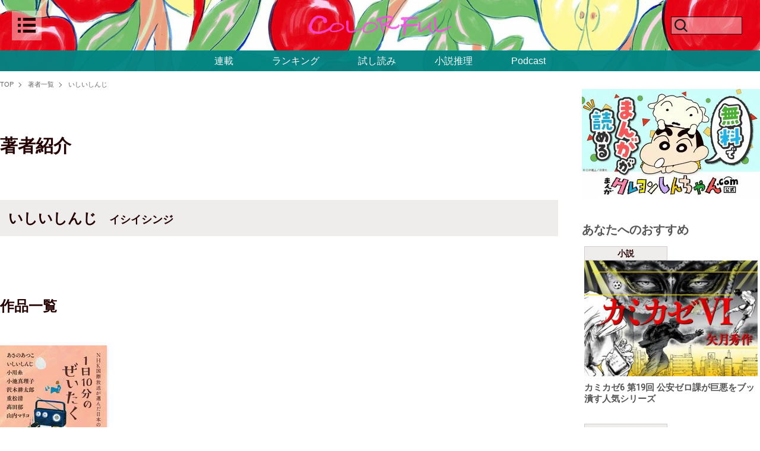

--- FILE ---
content_type: text/html; charset=utf-8
request_url: https://colorful.futabanet.jp/list/author/%E3%81%84%E3%81%97%E3%81%84%E3%81%97%E3%82%93%E3%81%98
body_size: 17348
content:
<!DOCTYPE html>
<html lang="ja">
<head>
<meta charset="utf-8">
<meta name="viewport" content="width=device-width, initial-scale=1">
<title>いしいしんじ｜COLORFUL</title>
<meta name="description" content="いしいしんじ｜小説、エッセイ、コミックなど豪華執筆陣による連載のほか、著者インタビューや話題作の書評、試し読みやリリース情報など多彩なコンテンツが満載！ 大沢在昌、垣谷美雨、湊かなえ、住野よる各氏を輩出した双葉社の文芸をお楽しみください。">
<meta name="robots" content="max-image-preview:large">
<meta name="theme-color" content="#240000">

<link rel="preconnect" href="https://colorful.ismcdn.jp" crossorigin>
<link rel="preconnect" href="https://www.google-analytics.com" crossorigin>
<link rel="preconnect" href="https://www.googletagmanager.com" crossorigin>

<meta name="cXenseParse:ftb-main-genre" content="">
<meta name="cXenseParse:pageclass" content="frontpage">

<meta property="fb:app_id" content="">
<meta property="fb:pages" content="">
<meta property="og:locale" content="ja_JP">
<meta property="og:site_name" content="COLORFUL">
<meta property="og:url" content="https://colorful.futabanet.jp/list/author/%E3%81%84%E3%81%97%E3%81%84%E3%81%97%E3%82%93%E3%81%98">
<meta property="og:type" content="website">
<meta property="og:title" content="いしいしんじ｜COLORFUL">
<meta property="og:image" content="https://colorful.ismcdn.jp/common/images/colorful/alt_image.png">
<meta property="og:description" content="いしいしんじ｜小説、エッセイ、コミックなど豪華執筆陣による連載のほか、著者インタビューや話題作の書評、試し読みやリリース情報など多彩なコンテンツが満載！ 大沢在昌、垣谷美雨、湊かなえ、住野よる各氏を輩出した双葉社の文芸をお楽しみください。">
<meta name="twitter:card" content="summary_large_image">
<meta name="twitter:site" content="@shousetsusuiri">
<meta name="twitter:domain" content="colorful.futabanet.jp">
<link rel="alternate" type="application/rss+xml" title="RSS | COLORFUL" href="https://colorful.futabanet.jp/list/feed/rss">
<link rel="shortcut icon" type="image/vnd.microsoft.icon" href="https://colorful.ismcdn.jp/favicon.ico?rd=202512191134">
<link rel="apple-touch-icon-precomposed" href="https://colorful.ismcdn.jp/common/images/icons/apple-touch-icon.png">
<link rel="preload" as="image" href="https://colorful.ismcdn.jp/mwimgs/5/2/1600wm/img_52186d02dd8287ff97ece6b5d978dc931111739.jpg" imagesrcset="https://colorful.ismcdn.jp/mwimgs/5/2/1600wm/img_52186d02dd8287ff97ece6b5d978dc931111739.jpg 1x, https://colorful.ismcdn.jp/mwimgs/5/2/2048xm/img_52186d02dd8287ff97ece6b5d978dc931111739.jpg 2x">
<style>
.p-header-fixed-band {
  background-image: url(https://colorful.ismcdn.jp/mwimgs/5/2/1600wm/img_52186d02dd8287ff97ece6b5d978dc931111739.jpg);
  background-image: image-set(url(https://colorful.ismcdn.jp/mwimgs/5/2/1600wm/img_52186d02dd8287ff97ece6b5d978dc931111739.jpg) 1x, url(https://colorful.ismcdn.jp/mwimgs/5/2/2048xm/img_52186d02dd8287ff97ece6b5d978dc931111739.jpg) 2x);
  background-image: -webkit-image-set(url(https://colorful.ismcdn.jp/mwimgs/5/2/1600wm/img_52186d02dd8287ff97ece6b5d978dc931111739.jpg) 1x, url(https://colorful.ismcdn.jp/mwimgs/5/2/2048xm/img_52186d02dd8287ff97ece6b5d978dc931111739.jpg) 2x);
}
</style>
<style>
@charset "utf-8";
/*!
 * ress.css • v4.0.0
 * MIT License
 * github.com/filipelinhares/ress
 */html{box-sizing:border-box;word-break:normal;-moz-tab-size:4;-o-tab-size:4;tab-size:4;-webkit-text-size-adjust:100%}*,:after,:before{box-sizing:inherit;background-repeat:no-repeat}:after,:before{vertical-align:inherit;text-decoration:inherit}*{margin:0;padding:0}hr{overflow:visible;height:0;color:inherit}details,main{display:block}summary{display:list-item}small{font-size:80%}[hidden]{display:none}abbr[title]{-webkit-text-decoration:underline dotted;text-decoration:underline;text-decoration:underline dotted;border-bottom:none}a{background-color:transparent}a:active,a:hover{outline-width:0}code,kbd,pre,samp{font-family:monospace,monospace}pre{font-size:1em}b,strong{font-weight:bolder}sub,sup{font-size:75%;line-height:0;position:relative;vertical-align:baseline}sub{bottom:-.25em}sup{top:-.5em}table{text-indent:0;border-color:inherit}input{border-radius:0}[disabled]{cursor:default}[type=number]::-webkit-inner-spin-button,[type=number]::-webkit-outer-spin-button{height:auto}[type=search]{outline-offset:-2px;-webkit-appearance:textfield}[type=search]::-webkit-search-decoration{-webkit-appearance:none}textarea{overflow:auto;resize:vertical}button,input,optgroup,select,textarea{font:inherit}optgroup{font-weight:700}button{overflow:visible}button,select{text-transform:none}[role=button],[type=button],[type=reset],[type=submit],button{cursor:pointer;color:inherit}[type=button]::-moz-focus-inner,[type=reset]::-moz-focus-inner,[type=submit]::-moz-focus-inner,button::-moz-focus-inner{padding:0;border-style:none}[type=button]::-moz-focus-inner,[type=reset]::-moz-focus-inner,[type=submit]::-moz-focus-inner,button:-moz-focusring{outline:1px dotted ButtonText}[type=reset],[type=submit],button,html [type=button]{-webkit-appearance:button}button,input,select,textarea{border-style:none}a:focus,button:focus,input:focus,select:focus,textarea:focus{outline-width:0}select{-moz-appearance:none;-webkit-appearance:none}select::-ms-expand{display:none}select::-ms-value{color:currentColor}legend{display:table;max-width:100%;white-space:normal;color:inherit;border:0}::-webkit-file-upload-button{font:inherit;color:inherit;-webkit-appearance:button}img{border-style:none}progress{vertical-align:baseline}[aria-busy=true]{cursor:progress}[aria-controls]{cursor:pointer}[aria-disabled=true]{cursor:default}*,:after,:before{box-sizing:border-box}html{font-size:62.5%}html.is-no-scroll{overflow:hidden}body,html{line-height:1.4}body{font-family:YuGothic,Yu Gothic M,Yu Gothic Medium,Hiragino Kaku Gothic ProN,Hiragino Kaku Gothic Pro,Meiryo,sans-serif;font-size:1.6rem;word-wrap:break-word;overflow-wrap:break-word;-webkit-text-size-adjust:100%;-ms-text-size-adjust:100%;-moz-text-size-adjust:100%;text-size-adjust:100%}a,body{color:#240000}a{cursor:pointer}a,a:hover{text-decoration:none}b,h1,h2,h3,h4,h5,h6,strong{font-weight:400}img{max-width:100%;height:auto;vertical-align:top}button,input,select,textarea{font-size:1.4rem;padding:0;cursor:pointer;border:none;outline:none;background-color:transparent}input::-ms-clear{visibility:hidden}[type=search]::-webkit-search-cancel-button,[type=search]::-webkit-search-decoration{-webkit-appearance:none}:focus{outline:none}ul{list-style-type:none}pre{overflow:auto;padding:20px;color:#fff;background-color:#3c3c3c}.lazy[data-loaded=true]{opacity:1}.lazy{transition:opacity .5s ease;opacity:0}.cf:after,.cf:before{display:table;content:""}.cf:after{clear:both}.l-wrap{width:100%}.l-wrap:not(.\--top){padding-top:120px}.l-wrap.\--col1{min-width:1052px}.l-wrap.\--col1 .l-content{width:1052px}.l-wrap.\--col1 .l-inner{justify-content:center}.l-wrap.\--col1 .l-main{width:1052px;background:#fff}.l-wrap.\--col1 .l-block{padding-right:58px;padding-left:58px}.l-wrap.\--col2{min-width:1280px}.l-wrap.\--col2 .l-content{width:1280px}.l-wrap.\--col2 .l-inner{justify-content:space-between}.l-wrap.\--col2 .l-main{width:940px}.l-wrap:not(.\--col2){background:#efecec}.l-content-wrap{width:100%;min-width:1280px;background:#fff}.l-content{margin:0 auto}.l-inner{display:flex}.l-side{width:300px}.l-header{position:fixed;z-index:2;top:0;right:0;left:0;width:100%;transition:top .3s ease}.l-header.\--top{top:-100%;transition:top .4s ease}.l-block{margin-bottom:40px;padding-top:60px}.l-side-block:first-of-type{margin-top:30px}.l-side-block:not(:last-of-type){margin-bottom:38px}.l-series-block{padding-bottom:55px;border-bottom:1px solid #240000}.l-series-block,.l-trial-block{position:relative;margin-bottom:60px}.l-trial-block.\--bdb{padding-bottom:55px;border-bottom:1px solid #240000}.l-trial-block.\--bdt{padding-top:55px;border-top:1px solid #240000}.l-article{padding:0 100px}.l-series-article,.l-trial-article{padding:0 58px}.u-mt-40{margin-top:40px}.u-mb-10{margin-bottom:10px}.u-mb-12{margin-bottom:12px}.u-bdt-black{border-top:1px solid #240000}.c-headline{font-size:3rem;font-weight:600;font-family:游明朝体,Yu Mincho,YuMincho,ヒラギノ明朝 Pro,Hiragino Mincho Pro,MS P明朝,MS PMincho,serif}.c-headline.\--top{margin-bottom:20px}.c-headline.\--list{margin-bottom:70px}.c-headline.\--bdb{padding-bottom:20px;border-bottom:1px solid #240000}.c-side-headline{font-size:2rem;font-weight:600;margin-bottom:30px;text-align:center;font-family:游明朝体,Yu Mincho,YuMincho,ヒラギノ明朝 Pro,Hiragino Mincho Pro,MS P明朝,MS PMincho,serif}.c-series-headline,.c-trial-headline{font-size:3rem;font-weight:600;margin-bottom:30px;padding-bottom:20px;text-align:center;border-bottom:1px solid #240000;font-family:游明朝体,Yu Mincho,YuMincho,ヒラギノ明朝 Pro,Hiragino Mincho Pro,MS P明朝,MS PMincho,serif}.c-sub-headline{font-size:2.4rem;font-weight:600;margin-bottom:48px;font-family:游明朝体,Yu Mincho,YuMincho,ヒラギノ明朝 Pro,Hiragino Mincho Pro,MS P明朝,MS PMincho,serif}.c-classified-ttl{font-size:1.6rem;font-weight:600;margin-bottom:20px;font-family:游明朝体,Yu Mincho,YuMincho,ヒラギノ明朝 Pro,Hiragino Mincho Pro,MS P明朝,MS PMincho,serif}.c-label{font-size:1.4rem;font-weight:700;line-height:1;display:inline-block;padding:4px;text-align:center;border:1px solid #d3cbcb;background:#efecec}.c-label.\--size-s{width:140px}.c-label.\--size-m{width:224px}.c-label.\--size-max{width:100%}.c-btn{font-weight:700;display:inline-block}.c-btn.\--more{font-size:1.8rem;position:relative;padding-right:30px}.c-btn.\--more:before{right:0;display:inline-block;width:20px;height:20px;border-radius:50px;background:#000}.c-btn.\--more:after,.c-btn.\--more:before{position:absolute;top:0;bottom:0;margin:auto;content:""}.c-btn.\--more:after{right:8px;width:6px;height:6px;-webkit-transform:rotate(45deg);transform:rotate(45deg);border-top:2px solid #fff;border-right:2px solid #fff}.c-btn.\--link{font-size:1.6rem;padding:4px;text-align:center;color:#fff;border-radius:4px;background:#575757;box-shadow:0 3px 6px rgb(0 0 0/16%)}.c-btn.\--buy{font-size:1.8rem;padding:10px;text-align:center;color:#fff;border-radius:6px;background:#240000}.c-btn.\--size-s{width:200px}.c-btn.\--size-max{width:100%}.p-header{padding:18px 24px 0;align-items:center;justify-content:space-between}.p-header,.p-header__logo a{display:flex}.p-header__logo svg{width:240px;height:34px}.p-header__close,.p-header__open{z-index:2;display:flex;width:50px;min-width:50px;height:50px;justify-content:center;align-items:center}.p-header__open{position:relative;background:hsla(0,0%,100%,.4)}.p-header__close{position:absolute;top:18px;left:20px}.p-header__close-ico,.p-header__open-ico{display:block}.p-header__close-ico{width:40px;height:40px;background-image:url(/common/images/colorful/icon_close.svg);background-size:cover}.p-header__open-ico{width:30px;height:25px;background-image:url(/common/images/colorful/icon-menu_b.svg);background-size:cover}.p-header-search{position:relative;display:flex;width:50px;min-width:50px;height:50px;align-items:center}.p-header-search__form{position:relative;z-index:1;overflow:hidden;width:50vw;height:0;padding:0 15px;transition:all .2s ease}.p-header-search__form.is-active{height:auto}.p-header-search__box{font-size:1.5rem;width:100%;height:34px;padding:0 55px 0 15px;border:1px solid #240000;background-color:#fff}.p-header-search__submit{z-index:2;right:25px;width:30px;background-image:url(data:image/svg+xml;charset=utf8,%3Csvg%20id%3D%22%E3%83%AC%E3%82%A4%E3%83%A4%E3%83%BC_1%22%20data-name%3D%22%E3%83%AC%E3%82%A4%E3%83%A4%E3%83%BC%201%22%20xmlns%3D%22http%3A%2F%2Fwww.w3.org%2F2000%2Fsvg%22%20width%3D%22100%22%20height%3D%22100%22%20viewBox%3D%220%200%20100%20100%22%3E%20%3Cdefs%3E%20%3Cstyle%3E%20.cls-1%20%7B%20fill%3A%20%231d1d1d%3B%20%7D%20%3C%2Fstyle%3E%20%3C%2Fdefs%3E%20%3Ctitle%3Eico_search_black%3C%2Ftitle%3E%20%3Cpath%20class%3D%22cls-1%22%20d%3D%22M86.862%2C81.206%2C69.545%2C63.889a31.55%2C31.55%2C0%2C1%2C0-5.656%2C5.656L81.206%2C86.862ZM44.638%2C68.138a23.5%2C23.5%2C0%2C1%2C1%2C23.5-23.5A23.527%2C23.527%2C0%2C0%2C1%2C44.638%2C68.138Z%22%2F%3E%3C%2Fsvg%3E);background-position:50%;background-size:25px auto}.p-header-search:before,.p-header-search__submit{position:absolute;top:0;bottom:0;height:30px;margin:auto;content:"";cursor:pointer}.p-header-search:before{left:-80px;display:inline-block;width:120px;border:1px solid #240000;background:hsla(0,0%,100%,.4)}.p-header-search:after{position:absolute;z-index:1;top:0;right:98px;bottom:0;display:block;width:30px;height:30px;margin:auto;content:"";cursor:pointer;background-image:url(data:image/svg+xml;charset=utf8,%3Csvg%20id%3D%22%E3%83%AC%E3%82%A4%E3%83%A4%E3%83%BC_1%22%20data-name%3D%22%E3%83%AC%E3%82%A4%E3%83%A4%E3%83%BC%201%22%20xmlns%3D%22http%3A%2F%2Fwww.w3.org%2F2000%2Fsvg%22%20width%3D%22100%22%20height%3D%22100%22%20viewBox%3D%220%200%20100%20100%22%3E%20%3Cdefs%3E%20%3Cstyle%3E%20.cls-1%20%7B%20fill%3A%20%231d1d1d%3B%20%7D%20%3C%2Fstyle%3E%20%3C%2Fdefs%3E%20%3Ctitle%3Eico_search_black%3C%2Ftitle%3E%20%3Cpath%20class%3D%22cls-1%22%20d%3D%22M86.862%2C81.206%2C69.545%2C63.889a31.55%2C31.55%2C0%2C1%2C0-5.656%2C5.656L81.206%2C86.862ZM44.638%2C68.138a23.5%2C23.5%2C0%2C1%2C1%2C23.5-23.5A23.527%2C23.527%2C0%2C0%2C1%2C44.638%2C68.138Z%22%2F%3E%3C%2Fsvg%3E);background-size:30px auto}.p-header-search.is-active:before{content:none}.p-header-search.is-active:after{width:40px;height:40px;background-image:url(/common/images/colorful/icon_close.svg);background-size:40px auto}.p-header-search-box{display:flex;justify-content:center}.p-header-fixed-band{position:relative;background-repeat:no-repeat;background-position:50%;background-size:cover}.p-header-fixed-band.is-hidden{display:none}.p-header-fixed-band__top{position:relative;z-index:1;display:flex;width:100%;min-height:85px;padding:0 20px;align-items:center;justify-content:space-between}.p-header-fixed-band__top.\--visual{position:absolute;top:70vh;min-height:auto;opacity:0}.p-header-fixed-band__center.is-active .p-header-search__form{height:auto;padding:10px 15px}.p-header-fixed-band__bottom{position:relative;z-index:1;height:35px;padding:4px 10px}.p-header-fixed-band__bottom,.p-header-nav{display:flex;align-items:center;justify-content:center}.p-header-nav__link{color:#fff}.p-header-nav__link:not(:last-child){margin-right:65px}.p-header-side-nav{line-height:1;position:fixed;z-index:2;top:0;left:-100%;overflow:scroll;width:375px;height:100vh;margin:auto;padding-bottom:70px;transition-timing-function:ease;transition-duration:.3s;transition-property:left;background:#efecec}.p-header-side-nav__head{display:flex;padding:34px 0;align-items:center;justify-content:center}.p-header-side-nav input[name=side-nav-btn]{display:none}.p-header-side-nav__link-list{display:flex;justify-content:space-around;align-items:center}.p-header-side-nav__btn{line-height:1;position:absolute;top:0;right:0;display:inline-block;width:20px;height:20px;cursor:pointer;vertical-align:middle}.p-header-side-nav__btn:after,.p-header-side-nav__btn:before{position:absolute;top:8px;left:50%;display:inline-block;width:13px;height:13px;content:"";-webkit-transform:translateX(-50%);transform:translateX(-50%);border-top:2px solid #333}.p-header-side-nav__btn:after{top:3px;left:-2px;-webkit-transform:rotate(90deg);transform:rotate(90deg)}.p-header-side-nav #side-nav-btn1:checked~div [for=side-nav-btn1]:after,.p-header-side-nav #side-nav-btn2:checked~div [for=side-nav-btn2]:after,.p-header-side-nav #side-nav-btn3:checked~div [for=side-nav-btn3]:after,.p-header-side-nav #side-nav-btn4:checked~div [for=side-nav-btn4]:after{display:none}.p-header-side-nav #side-nav-btn1:checked~div [for=side-nav-btn1]+.p-header-side-nav__sub-list,.p-header-side-nav #side-nav-btn1:checked~div [for=side-nav-btn1]+.p-header-side-nav__sub-list .p-header-side-nav__sub-item,.p-header-side-nav #side-nav-btn2:checked~div [for=side-nav-btn2]+.p-header-side-nav__sub-list,.p-header-side-nav #side-nav-btn2:checked~div [for=side-nav-btn2]+.p-header-side-nav__sub-list .p-header-side-nav__sub-item,.p-header-side-nav #side-nav-btn3:checked~div [for=side-nav-btn3]+.p-header-side-nav__sub-list,.p-header-side-nav #side-nav-btn3:checked~div [for=side-nav-btn3]+.p-header-side-nav__sub-list .p-header-side-nav__sub-item,.p-header-side-nav #side-nav-btn4:checked~div [for=side-nav-btn4]+.p-header-side-nav__sub-list,.p-header-side-nav #side-nav-btn4:checked~div [for=side-nav-btn4]+.p-header-side-nav__sub-list .p-header-side-nav__sub-item{height:auto}.p-header-side-nav #side-nav-btn1:checked~div [for=side-nav-btn1]+.p-header-side-nav__sub-list,.p-header-side-nav #side-nav-btn2:checked~div [for=side-nav-btn2]+.p-header-side-nav__sub-list,.p-header-side-nav #side-nav-btn3:checked~div [for=side-nav-btn3]+.p-header-side-nav__sub-list,.p-header-side-nav #side-nav-btn4:checked~div [for=side-nav-btn4]+.p-header-side-nav__sub-list{margin-top:10px}.p-header-side-nav__sub-list{height:0}.p-header-side-nav__sub-item{overflow:hidden;height:0;transition:.3s}.p-header-side-nav__sub-item:first-child{padding-top:10px}.p-header-side-nav__sub-item:last-child{padding-bottom:10px}.p-header-side-nav__sub-item a{font-size:1.4rem;font-weight:700;line-height:1.6;display:flex;height:auto;padding:8px 16px;color:#000;align-items:center}.p-header-side-nav__inner{padding:22px 60px 48px}.p-header-side-nav__list{margin-bottom:60px}.p-header-side-nav__item{position:relative;margin-bottom:16px;padding-bottom:12px;border-bottom:1px solid #707070}.p-header-side-nav__link{font-size:1.4rem;font-weight:700;display:inline-block}.p-header-side-nav__link:not(:last-of-type){margin-bottom:16px}.p-header-side-nav.is-active{left:0}.p-header-side-nav.is-active+.p-header__overlay{position:fixed;z-index:1;top:0;right:0;bottom:0;left:0;overflow:auto;background-color:rgba(0,0,0,.7)}.p-header-side-nav.is-active .p-header-tools.\--close{right:0;padding:14px 10px 10px 12px}.p-header-side-nav-sns{margin-top:45px}.p-header-side-nav-sns,.p-header-side-nav-sns__link{display:flex;align-items:center;justify-content:center}.p-header-side-nav-sns__link{width:20px;height:20px}.p-header-side-nav-sns__link:first-child{margin-right:38px}.p-header-side-nav-sns__link>img{width:100%;height:100%;-o-object-fit:contain;object-fit:contain}.p-footer.\--col1 .p-footer-brand-list,.p-footer.\--col1 .p-footer-link{width:1052px;margin:0 auto;background:#fff}.p-footer.\--col2 .p-footer-link{width:100%}.p-footer__logo{font-size:1rem;margin-right:20px}.p-footer__logo>a{display:block}.p-footer-link{display:flex;padding:20px 0;align-items:center;justify-content:center}.p-footer-info{margin-right:20px}.p-footer-info__link:not(:last-child){margin-right:10px;padding-right:10px;border-right:1px solid #333}.p-footer-sns,.p-footer-sns__link{display:flex;align-items:center}.p-footer-sns__link{width:30px;height:30px;justify-content:center}.p-footer-sns__link>img{width:100%;height:100%;-o-object-fit:contain;object-fit:contain}.p-footer-sns__link:first-child{margin-right:10px}.p-footer-copy{font-size:1.2rem;padding:6px 0;text-align:center;color:#fff;background:#333}.p-footer-brand-list{display:flex;margin:14px auto;justify-content:center;align-items:center;gap:30px}
</style>
<style>
@charset "utf-8";.m-articles{display:flex;margin-bottom:20px;flex-wrap:wrap}.m-articles__img{position:relative;overflow:hidden;margin-bottom:10px}.m-articles__img.\--review{z-index:0;overflow:hidden;text-align:center;background-size:cover}.m-articles__img.\--review:before{position:absolute;z-index:-1;top:-6px;right:-6px;bottom:-6px;left:-6px;content:"";background:inherit;-webkit-filter:blur(4px);filter:blur(4px)}.m-articles__img.\--review>img{width:100%;height:100%;-o-object-fit:contain;object-fit:contain}.m-articles__img:not(.\--review):not(.\--trial)>img{width:100%;height:100%;-o-object-fit:cover;object-fit:cover}.m-articles__img.\--trial>img{width:100%;height:100%;-o-object-fit:contain;object-fit:contain}.m-articles__caption{font-size:1rem;line-height:1.4;height:14px;margin-top:-10px;text-align:right}.m-articles__txt{margin-top:10px}.m-articles__ttl{font-size:1.8rem;font-weight:700;margin-bottom:10px}.m-articles__info{display:flex;margin-bottom:4px;padding-bottom:4px;border-bottom:1px solid #000;align-items:center}.m-articles__info.\--end{justify-content:end}.m-articles__info:not(.\--end){justify-content:space-between}.m-articles__date{font-size:1.4rem}.m-articles__author{font-size:1.5rem;font-weight:700}.m-articles__author.\--ml-auto{margin-left:auto}.m-articles__summary{font-size:1.4rem}.m-articles__btn{text-align:right}.m-articles.\--related .m-articles__ttl{font-size:1.5rem;font-weight:700}.m-articles.\--related:not(.\--special) .m-articles__img{width:100%;height:199px}.m-articles.\--related:not(.\--special) .m-articles__img.\--review>img{height:199px}.m-articles.\--related:not(.\--special) .m-articles-item{margin-bottom:50px;flex-basis:calc(33.33333% - 13.33333px)}.m-articles.\--related:not(.\--special) .m-articles-item:not(:nth-of-type(3n)){margin-right:20px}.m-articles.\--related .m-articles-author__thumb{width:26px;height:26px;margin-right:8px}.m-articles.\--related .m-articles-author__name{font-size:1.2rem}.m-articles.\--article-connection .m-articles__img.\--article-connection{height:155px}.m-articles.\--article-connection .m-articles__img.\--article-connection.\--review>img{height:100%}.m-articles.\--col3 .m-articles__ttl{font-size:1.5rem;font-weight:700}.m-articles.\--col3.\--special .m-articles__img{width:280px;height:233px}.m-articles.\--col3.\--special .m-articles-item{margin-bottom:50px;flex-basis:calc(33.33333% - 33.33333px)}.m-articles.\--col3.\--special .m-articles-item:not(:nth-of-type(3n)){margin-right:50px}.m-articles.\--col3:not(.\--special) .m-articles__img{width:300px;height:200px}.m-articles.\--col3:not(.\--special) .m-articles__img.\--review>img{height:200px}.m-articles.\--col3:not(.\--special) .m-articles-item{margin-bottom:50px;flex-basis:calc(33.33333% - 13.33333px)}.m-articles.\--col3:not(.\--special) .m-articles-item:not(:nth-of-type(3n)){margin-right:20px}.m-articles.\--col3 .m-articles-author__thumb{width:26px;height:26px;margin-right:8px}.m-articles.\--col3 .m-articles-author__name{font-size:1.2rem}.m-articles.\--col2 .m-articles__ttl{font-size:2rem;font-weight:700}.m-articles.\--col2 .m-articles__img{width:450px;height:205px}.m-articles.\--col2 .m-articles__img>img{height:205px}.m-articles.\--col2 .m-articles-item{flex-basis:calc(50% - 19px)}.m-articles.\--col2 .m-articles-item:not(:nth-of-type(2n)){margin-right:38px}.m-articles.\--col2 .m-articles-author__thumb{width:42px;height:42px;margin-right:13px}.m-articles.\--col2 .m-articles-author__name{font-size:1.4rem}.m-articles__pubend{font-size:1.5rem;font-weight:700;margin-top:4px;text-align:center;color:#d60101;border:2px solid #d60101;border-radius:6px;font-family:游明朝体,Yu Mincho,YuMincho,ヒラギノ明朝 Pro,Hiragino Mincho Pro,MS P明朝,MS PMincho,serif}.m-articles-item{margin-bottom:24px}.m-articles-item__link,.m-articles-item__link:hover{opacity:1}.m-articles-item__link:hover .m-articles__ttl{color:#000}.m-articles-item__link:hover .m-articles__img>img{transition-timing-function:ease;transition-duration:.3s;transition-property:all;-webkit-transform:scale(1.1);transform:scale(1.1)}.m-breadcrumb{margin:10px 0}.m-breadcrumb.\--narrow{padding:0 58px}.m-breadcrumb__list{display:flex;padding:5px 0;flex-wrap:wrap}.m-breadcrumb__item{font-size:1.1rem;position:relative}.m-breadcrumb__item:not(:last-of-type){margin-right:12px;padding-right:12px}.m-breadcrumb__item:not(:last-of-type):after{position:absolute;top:0;right:0;bottom:0;width:6px;height:6px;margin:auto;content:"";-webkit-transform:rotate(45deg);transform:rotate(45deg);vertical-align:middle;border-top:1px solid #666;border-right:1px solid #666}.m-breadcrumb__link{color:#666}.m-breadcrumb__link:hover{color:#240000}.m-books{margin-bottom:20px}.m-books__img{position:relative;overflow:hidden;margin-bottom:10px;box-shadow:0 3px 6px rgb(0 0 0/16%)}.m-books__img>img{width:100%;height:100%;-o-object-fit:contain;object-fit:contain}.m-books__txt{margin-top:10px}.m-books__info{margin-bottom:4px}.m-books__author{font-size:1.5rem;font-weight:700;margin-bottom:6px}.m-books__author>span{display:block}.m-books__format,.m-books__summary{font-size:1.4rem}.m-books__btn{text-align:right}.m-books__label{margin-bottom:6px}.m-books.\--related{margin-top:40px}.m-books.\--related .m-books__ttl{font-size:1.8rem;font-weight:700;margin-bottom:6px}.m-books.\--related .m-books__img{width:140px;height:200px}.m-books.\--related .m-books__date{font-size:1.4rem}.m-books.\--related .m-books-item{margin-bottom:20px;flex-basis:calc(25% - 45px)}.m-books.\--related .m-books-item:not(:nth-of-type(4n)){margin-right:40px}.m-books.\--related .m-books-author__thumb{width:26px;height:26px;margin-right:8px}.m-books.\--related .m-books-author__name{font-size:1.2rem}.m-books.\--col4 .m-books__ttl{font-size:1.8rem;font-weight:700;margin-bottom:6px}.m-books.\--col4 .m-books__img{width:180px;height:258px}.m-books.\--col4 .m-books__date{font-size:1.4rem}.m-books.\--col4 .m-books-item{margin-bottom:50px;flex-basis:calc(25% - 55px)}.m-books.\--col4 .m-books-item:not(:nth-of-type(4n)){margin-right:60px}.m-books.\--col4 .m-books-author__thumb{width:26px;height:26px;margin-right:8px}.m-books.\--col4 .m-books-author__name{font-size:1.2rem}.m-books.\--col3 .m-books__ttl{font-size:2.1rem;font-weight:700}.m-books.\--col3 .m-books__img{width:260px;height:379px}.m-books.\--col3 .m-books__box{text-align:center}.m-books.\--col3 .m-books__date{font-size:1.8rem}.m-books.\--col3 .m-books-item{margin-bottom:50px;flex-basis:calc(33.33333% - 53.33333px)}.m-books.\--col3 .m-books-item:not(:nth-of-type(3n)){margin-right:80px}.m-books-list{display:flex;flex-wrap:wrap}.m-books-item{margin-bottom:24px}.m-books-item__link,.m-books-item__link:hover{opacity:1}.m-books-item__link:hover .m-books__ttl{color:#000}.m-books-item__link:hover .m-books__img>img{transition-timing-function:ease;transition-duration:.3s;transition-property:all;-webkit-transform:scale(1.1);transform:scale(1.1)}.m-books-header{display:flex;border-top:1px solid #240000;justify-content:space-between}.m-books-header__item{width:50%;text-align:center}.m-books-header__item>a,.m-books-header__item>span{font-size:1.6rem;font-weight:700;display:block;padding:6px 0;background:#efecec}.m-books-header__item.is-active>span{background:#fff}.m-pagination{clear:both;margin:60px 0;list-style:none}.m-pagination,.m-pagination__item{display:flex;align-items:center;justify-content:center}.m-pagination__item{width:40px;height:40px}.m-pagination__item.is-active,.m-pagination__item:hover:not(:last-of-type){border:2px solid #240000;border-radius:50px}.m-pagination__item:not(:last-of-type){margin-right:10px}.m-pagination__item img{display:block;width:11px}.m-pagination__item.\--next,.m-pagination__item.\--prev{border-radius:50px;background:#000}.m-pagination__item.\--next>a,.m-pagination__item.\--prev>a{position:relative;display:flex;width:40px;height:40px;justify-content:center;align-items:center}.m-pagination__item.\--next>a:after,.m-pagination__item.\--prev>a:after{position:absolute;width:8px;height:8px;margin:auto;content:"";border-top:2px solid #fff;border-right:2px solid #fff}.m-pagination__item.\--next.\--prev>a:after,.m-pagination__item.\--prev.\--prev>a:after{-webkit-transform:rotate(225deg);transform:rotate(225deg)}.m-pagination__item.\--next.\--next>a:after,.m-pagination__item.\--prev.\--next>a:after{-webkit-transform:rotate(45deg);transform:rotate(45deg)}.m-pagination__link{font-size:2rem;font-weight:700}.m-latest-issue{display:flex;flex-direction:column;padding:20px;border:1px solid #cecece;align-items:center}.m-latest-issue__img{margin-bottom:16px;box-shadow:0 3px 6px rgb(0 0 0/16%)}.m-latest-issue__ttl{font-size:1.8rem;font-weight:700;margin-bottom:10px;text-align:center}.m-latest-issue__date{font-size:1.6rem;margin-bottom:10px;text-align:center}.m-side-banner__image:not(:last-child){margin-bottom:20px}.m-side-banner__link{display:block}.m-tags{display:flex;margin-bottom:38px;flex-wrap:wrap}.m-tags__link{font-weight:700;margin-bottom:4px}.m-tags__link:not(:last-child){margin-right:7px}.m-side-tags__list{display:flex;flex-wrap:wrap}.m-side-tags__item{margin:0 10px 10px 0;padding:4px 6px;background:#ececec}.m-banner__img:not(:last-child){margin-bottom:20px}.m-banner__link{display:block}.authors-list-tab{display:flex;margin:40px auto;justify-content:space-between}.authors-list-tab__item{font-size:1.8rem;padding:10px 24px;border-radius:50px}.authors-list-tab__item>span{font-size:2rem;font-weight:700}.authors-list-tab__item.is-active{background:#f0f0f0}.authors-list-tab__item:hover{cursor:pointer}.authors-list-unit{display:flex;flex-wrap:wrap}.authors-list-unit:not(:first-of-type){display:none}.authors-list-unit-item{flex-basis:calc(33.33333% - 13.33333px)}.authors-list-unit-item:not(:nth-of-type(3n)){margin-right:20px}.authors-list-unit-item__link{display:flex;padding:20px 0;border-bottom:1px solid #707070;align-items:center}.authors-list-unit-item__name{font-size:1.8rem;font-weight:700;margin-bottom:4px}.authors-list-unit-item__ruby{font-size:1.4rem;margin-left:16px}.author__name{font-size:2.4rem;font-weight:700;margin-bottom:42px;padding:14px;background:#efecec}.author__name>span{font-size:1.8rem;display:inline-block;margin-left:20px}.author__profile{font-size:2rem;line-height:1.6}.author__profile a{text-decoration:underline}.author-sns{margin-top:16px}.author-sns__item:not(:last-child){margin-bottom:4px}.author-sns__link{text-decoration:underline}
</style>
<link rel="manifest" href="/manifest.json?rd=202512191134">
<style>
.p-header__logo path {
  fill:#f74fe1
}
</style>

<script>
dataLayer = [{
  distributor: "MediaWeaver",
  lastPage: "",
  articleID: "",
  pubDate: "",
  media: "COLORFUL",
  mainGenre: "",
  series: "",
  articleType: "一覧"
}];
</script>
<!-- Google Tag Manager -->
<script>(function(w,d,s,l,i){w[l]=w[l]||[];w[l].push({'gtm.start':
new Date().getTime(),event:'gtm.js'});var f=d.getElementsByTagName(s)[0],
j=d.createElement(s),dl=l!='dataLayer'?'&l='+l:'';j.async=true;j.src=
'https://www.googletagmanager.com/gtm.js?id='+i+dl;f.parentNode.insertBefore(j,f);
})(window,document,'script','dataLayer','GTM-KF3623J');</script>
<!-- End Google Tag Manager -->




</head>
<body>

<!-- Google Tag Manager (noscript) -->
<noscript><iframe src="https://www.googletagmanager.com/ns.html?id=GTM-KF3623J"
height="0" width="0" style="display:none;visibility:hidden"></iframe></noscript>
<!-- End Google Tag Manager (noscript) -->

<script type="application/ld+json">
[{"@context":"http://schema.org","@type":"WebSite","name":"COLORFUL","alternateName":"COLORFUL：カラフル","url":"https://colorful.futabanet.jp","sameAs":["https://x.com/shousetsusuiri"],"potentialAction":{"@type":"SearchAction","target":"https://colorful.futabanet.jp/list/search?fulltext={fulltext}","query-input":"required name=fulltext"}},{"@context":"http://schema.org","@type":"SiteNavigationElement","url":["/","/list/series","/list/latest","/list/newissue"]},{"@context":"http://schema.org","@type":"BreadcrumbList","itemListElement":[{"@type":"ListItem","position":1,"item":{"@id":"https://colorful.futabanet.jp","name":"COLORFUL"}},{"@type":"ListItem","position":2,"item":{"@id":"https://colorful.futabanet.jp/list/authors","name":"著者一覧"}},{"@type":"ListItem","position":3,"item":{"@id":"https://colorful.futabanet.jp/list/author/いしいしんじ","name":"いしいしんじ"}}]}]
</script>

<div class="l-wrap --col2">
  <header class="l-header js-header">
  <div class="p-header-fixed-band">
    <div class="p-header-fixed-band__top">
      <div class="p-header__open js-header-open"><span class="p-header__open-ico"></span></div>
      <div class="p-header-fixed-band__top--center">
        <div class="p-header__logo">
          <a href="/" aria-label="top"><svg style="opacity: 0.85;top: 0px;" data-name="レイヤー 1"xmlns="http://www.w3.org/2000/svg"viewBox="0 0 496 69.85"><path d="m82.22 39.77-1.8 3.5q-.56 3.84-4.14 4.2l-1 1.63-4.7 2.45-1.1 1.17-2.35 1.86c-.83.08-1.89.23-3.18.47a24.68 24.68 0 0 1-8.57 4.19l-2.49 1a45.3 45.3 0 0 0-7.6 1.75l-2.62 1.4-2.63-.35a14.19 14.19 0 0 1-4.42.82 11.84 11.84 0 0 1-3.18-.47c0 .31-.5.47-1.52.47a16.7 16.7 0 0 1-3.87-.7H26l.55-.47-2.49.59-1.1-.24-1.38.35-4.15-1.36-1.8-.9-3.45-.91-.71-1.24q-4.29-.45-4.84-3.05v-.46h.28a12 12 0 0 1-2.76-4.19c-.74-.08-1.55-.84-2.42-2.28a8.28 8.28 0 0 1-1.32-4.37v-3a8.8 8.8 0 0 1-.41-3l.41-2v-2.65l1.14-.47.15-.7 1.85-5.24 1.85-3.43 1.14-2.45A8.19 8.19 0 0 1 9 17.85l.57-.59-.73-2.28 3-1.28c.83-.7 1.48-1.21 1.94-1.52l.55-2.68 2.07-.82.69-2.1a6.94 6.94 0 0 0 3.74-1 8.52 8.52 0 0 1 3.86-2.68L26 1.87l3.59-.82 2.07-1 2.63 1a29.72 29.72 0 0 1 4.15-.58h1.51l.83.23 1.66.12a34.3 34.3 0 0 0 6.63 2l1.8 1.29L59 7.98l1 1.64 1.38 1 1 2.45.83 1.74.41 2.22v4.78q0 3.61-8.18 5.25l-2.82-1.52L51 23.8l-.85-2.45-.1-1.74-.35-1.88v-2.91l.41-1.29-.69-.93q-.55-.34-1.8-1.05l-.41-.23c-2.67-.63-4.06-1.25-4.15-1.87h-2.57l-1.11-.58-.69 1.28-2.62-1.4-.7.35-1.65-.23-1.66.93a10.89 10.89 0 0 0-2.63-.35l-1.79 2.1-3.87 2.91-3.32 3.85-.69.24-1 2.56-1.66.93v1l-2.68 3.44-1.29 4.66v.47l-1 1.86 1 1.87-1.66 1v.46l-.55.35.13 3.27-.55 2.45 1.11 1.51.27.7 1.25.94v1.63l1.52 1.75-.56.82L16 51.9l.14.58 5 1.52-.14.7 3.6.35L26 56.1l3.18-.94 1.52 1.4.83-.09a6.39 6.39 0 0 1 3.19-1H38l1 .59 1.24-.47a15 15 0 0 0 2.08-.11 7.6 7.6 0 0 1 4.84-1.5 6.21 6.21 0 0 1 3.88-.92c.46-.47 1.8-1 4-1.62a5.18 5.18 0 0 0 2.63-.58l1.11-1.51 2.08-.46 1.93-.81 1.61-1.44 2.49-.94 7.31-6 4.42-2Z"/><path d="m123.29 41.04-.79 1.31-.31 2.06-.79.56a3.78 3.78 0 0 1-2.44 3.17l-.55.19-4.73 2.65-1.41.62-2.29 2-1.42-.18-.86.5-1.58.43-3.93 1.63a5.87 5.87 0 0 1-1.27-.56 2.74 2.74 0 0 1-1.73.81h-.31l-1.58 1-.31-.13h-1.5l-.71.44-3-.06-3.94.62H86l-2.2-.25-.4-.31-3.15-.38-1.25-.54h-1.93v-.64l-1.5-1.24-2-.69-.87-1.93-.08-1.43-.47-.44-.08-2.8 1-2.5v-1.49l.23-.31v-1.19l1.11-.87v-.62l.47-.69v-.62l.31-.31-.39-.69 1.26-.68 1.5-2.49 3.22-3.68.79-.31c.16-.21.4-.48.71-.81l.79-.5v-1l1.18-.18a8.9 8.9 0 0 1 2.6-1.12l.45-.41a28.79 28.79 0 0 1 4.1-.62l2.12-.25 2.52.25H103.76l-.16.32 1.18.25a.61.61 0 0 0 .48-.62c.26.42.84.63 1.73.63l.63.55H110l5.28 1.81.63 1.37.47.56 1.42.44 2.12 2.74 1.26 1.24q2.13 3.93 2.13 4.68Zm-5.91.36-.39-1.74.39-.5-.55-1.05a.77.77 0 0 0 .08-.38.38.38 0 0 0-.16-.31l-1.41-.74-.47-1-.63-.19-.24-.87-2-1.43-1.19-.75-.47.19c-1.21-.8-3.44-1.46-6.69-2a3.87 3.87 0 0 1-.79-.05h-.39l-1.42-.3-.79.34a9.42 9.42 0 0 0-1.42-.32 5.2 5.2 0 0 0-.59.16 3.29 3.29 0 0 1-.9.16h-.63a5 5 0 0 1-2.6 1.3l-1-.12-1.1.43-1.42-.12c-.94.58-2 1.18-3.31 1.81l-.39.43-.4 1.37-1.81.63-.31.31a5.77 5.77 0 0 1-1.25 1.32v1.06l-1.1.37-.24.13-.71 1.87-1.1.49c-.16 2.12-.61 3.6-1.34 4.43a2.93 2.93 0 0 0-.71 1.87l-.31.68.23.44.24.93.94.81.16.81.79.62a10.54 10.54 0 0 0 3.94 1.06l3.31-.68.71.56h1l.15-.09 2.35-.37 2.52.33a2.34 2.34 0 0 1 1.49-.49 7.29 7.29 0 0 1 3.07-.88l1.65-.74 1.26-.07 1-.62 2.44-.06a3.73 3.73 0 0 1 .7-.06l.16-.19a2.7 2.7 0 0 1 1.66-.81l.94-1.74.63.31.63-.25 1.1-.81.39.1 1.35-.74 2.37-1.87 1-.25.47-.93.63-.31-.16-.56ZM186.22 45.31c.26 1.43-.66 2.4-2.78 2.9a3.82 3.82 0 0 1-2 1l-3.31 1-1.65.3-1.13 1.06-2.1.38-.71.81-4.48.82-2.34 1.71-.45.09a3.16 3.16 0 0 0-.9.25l-.38.54a4 4 0 0 1-1.65.76 3.88 3.88 0 0 1-1.54-.14l-1.94.78-2.09.47-2.09 1-5.4 1-3.14-.11-2.47.45-.94-.5-1.76.23a16.74 16.74 0 0 1-6.62-4.64 96.6 96.6 0 0 0-2.09-3.69l-1-1.43.4-3-1.16-3.27.73-.64-.39-3.16.34-1.76v-2.55l-.93-4.99.59-1.47.06-.69-.54-3 .42-.76-.92-.42.55-3.16.26-.13-.79-1.22 1.88-1.1a5.79 5.79 0 0 1 2.06-1.65l2.44-.11 2.83 3.57-1.09 1.14a2.13 2.13 0 0 1 .7 1.24l-.56 2.66.52 2.8-.47 2.73.18 2.44-.55 5.22.12.66a4.15 4.15 0 0 1 0 1.61v1.19l.09 1.52.65 2.52-.16.71 1.4 3.5 1.75 2.32.05.25 3.71 1.19 5-.49 1.46-.27 3.38-1.22 2.47-.45.56-.53 5-.92.95-1 3.75-.68 1.56-.79 5.9-1.34 2.36-1a21.77 21.77 0 0 0 2.21-.32l.8-.83a6.75 6.75 0 0 1 2.12-.81c1.93-.38 3.05.09 3.27 1.42ZM241.17 38.29l-.72 1.58-.15 2.42-.8.71c-.18 2-1 3.25-2.32 3.89l-.57.26-4.81 3.42-1.46.84-2.26 2.5-1.53-.1-.88.65-1.64.64-4.06 2.2a6.15 6.15 0 0 1-1.39-.54 3 3 0 0 1-1.78 1.08h-.34l-1.59 1.29-.35-.12-1.6.13-.71.56-3.2.17-4.15 1h-.51l-1.43.11-2.37-.11-.45-.33-3.4-.17-1.47-.47-2 .16-.06-.8-1.71-1.32-2.16-.64-1.1-2.16-.21-1.66-.55-.47-.33-3.24.87-3-.13-1.73.22-.38-.11-1.38 1.1-1.1v-.72l.44-.84-.05-.72.3-.39-.48-.76 1.29-.9 1.37-3 3.07-4.41.81-.43c.15-.25.38-.58.69-1l.79-.64-.09-1.16 1.25-.31a9.36 9.36 0 0 1 2.67-1.51l.39-.47a27 27 0 0 1 4.32-1.06l2.24-.46 2.72.08 1.59-.13 2.27-.17h1.69l2.69-.15-.14.39 1.28.19a.7.7 0 0 0 .45-.76 2 2 0 0 0 1.91.58l.72.6 2.52-.2 5.8 1.67.79 1.53.56.62 1.55.38 2.52 3 1.45 1.34q2.63 4.38 2.69 5.25Zm-6.27.91-.58-2 .38-.61-.68-1.18a1.08 1.08 0 0 0 0-.44.51.51 0 0 0-.2-.35l-1.58-.75-.59-1.11-.69-.18-.33-1-2.23-1.5-1.32-.77-.49.26q-2-1.25-7.32-1.77a3.69 3.69 0 0 1-.85 0H218l-1.55-.23-.81.45a8.79 8.79 0 0 0-1.54-.24 3.45 3.45 0 0 0-.62.23 3 3 0 0 1-.95.25h-.67A5.27 5.27 0 0 1 209.2 30l-1.06-.02-1.14.6h-1.52a40.1 40.1 0 0 1-3.37 2.4l-.38.54-.3 1.62-1.88.87-.31.39a6.29 6.29 0 0 1-1.22 1.7l.09 1.22-1.14.53-.24.16-.59 2.23-1.13.67q0 3.7-1 5.24a3.72 3.72 0 0 0-.59 2.23l-.27.82.29.48.34 1.07 1.08.86.24.93.9.65a10.52 10.52 0 0 0 4.3.91l3.47-1.07.81.59 1-.07.16-.12 2.47-.62 2.72.18a2.33 2.33 0 0 1 1.55-.7 7.38 7.38 0 0 1 3.2-1.27l1.7-1 1.34-.18 1-.8 2.6-.28a3.89 3.89 0 0 1 .75-.13l.15-.23a2.85 2.85 0 0 1 1.7-1.07l.85-2.1.7.31.65-.34 1.1-1 .43.09 1.37-1 2.36-2.36 1.08-.38.42-1.12.65-.41-.22-.64ZM313.68 40.45h-.58l-.36 1.62-1.89.94-1.51 1.29-2.63.13-.37.34-1.21 1.9a5.37 5.37 0 0 0-1.81-.6l-1 2.29-1.68-1.1-.46.38c-.24-.16-.49-.31-.76-.46l-.52-.3-3.74 1.1-.87-.66h-1.9c-1 0-1.9-.07-2.82-.17l-1 .33-1.11-.81-.35.11a2.3 2.3 0 0 1-1.85-.59 5.2 5.2 0 0 0-1.45-.82c-1.38-.34-2.8-.73-4.28-1.16a8.15 8.15 0 0 1-3.82-2.46 9.87 9.87 0 0 1-3.57-1.67l-3.16-1.56-3.98-2.45-.71-.13-2.25-1.39-.64.09-.22.19a2.77 2.77 0 0 1-1 .53 3 3 0 0 1-1.21.09c-.46 0-1.11-1.1-1.95-3.16l.48-1.31a8.51 8.51 0 0 1 .61-4.14l2.33-1.08.07.21a1.06 1.06 0 0 0 .46.56l1.21-.38c.19.4.72.47 1.59.2a26.92 26.92 0 0 0 3.38-1.37l-.2-.63a22.91 22.91 0 0 0 7.71-2.77l.93-1 1.78-1 2.33-1.08h.38l.37-.34a16.54 16.54 0 0 1 2.11-1.48l.6-.53.61-.78.35-.11.69-1.14 2.19-1.8c.47-.54.67-.91.6-1.12a1.24 1.24 0 0 0-.7-.71L284 8.84l-.94.06-.65-.26a3.39 3.39 0 0 0-1.78-.49l-1.12.4-2.09-.27-1.23.34-1.52-.92-1.74.54-.9.17L267 9.54h-.29l-.32.22-1.31.06-.72.46-2.81.44-2.69 1.47-1.63-.05-1.32.66-1.14.07-1.17 1.11-.8-.11-1.1 1.05-.61.19a7 7 0 0 0 .23 1.33 1.22 1.22 0 0 0 .22.4l.13.42 1.45 5.39a9.37 9.37 0 0 0 .38 2 6.56 6.56 0 0 0 1.87 2.91l-.4 1.77 1.21 2.65.26 3a23.49 23.49 0 0 0 1 4.94l.87 2.77.66 2.12 2.58 6.09.44.79.48 4.29.27.85c.58 1.84-1 3.34-4.69 4.5l-1.15-5.79-.68-.95-2.73-5.07a5.73 5.73 0 0 1-.73-1.4 7.51 7.51 0 0 1-.23-2.25 2.26 2.26 0 0 1-.95-1.22 7.28 7.28 0 0 1-.08-3 6.75 6.75 0 0 1-.86-1.83l-.56-1.79-.37-1.17a8 8 0 0 0 .34-2 12 12 0 0 0-1.5-1.74v-2.34l-.82-1.71.22-.53-.25-1.09-2.19-4-.17-2-1.53-3.36-2.08.66-1.19 3.51a6.66 6.66 0 0 0-3.54-1.74 4.48 4.48 0 0 1-2.38-2.54 5.91 5.91 0 0 1 .24-3.51l1.49-2.24 3-1.31 2.95-.92a3.67 3.67 0 0 1 2.89-3.58l2.34-.74 1.09 1.64 1.28-1.1 2.59-.23 3.14-1.57 5-.75 6.52-2 3.29-.45 3.12-1 .43.44.87-.27-.1-.32 6.56.85 2.74.54 1.89-.36 1 .73q5 2.37 6.82 6.23l.08.56a7.72 7.72 0 0 1-.47 4l-2.19 5.36-2.1.9-.37.34a8.4 8.4 0 0 1-3 2.33l-.46 1-2.43 1.69-.43.14a2.25 2.25 0 0 0-1.26.86l-1.39 2.87-2.22-.7-.23.19-.75.94-.84-.55a4 4 0 0 1-.47 1.54l-1.88-.23-1.36 1.2-.56-.29-.46.37.33.13 1.07.93 4.24 2.1 1.48 1.39 1.2.78 1 1.31 2-.52 3.89 2.37 1.5.22 2.22.7h1.91l2.47.27 1.18-.49.81-1.07.87 1.24 1.37-.78.46.55h1.15l2.85-1.25 1.32-.06 3.56-2.05 2.54-1.61.14-1.09 1.21-.38.89-3q3 2.21 3.48 3.79l.25.5c.28.74-.64 2.69-2.69 5.89ZM381.51 9.05c0 1.43-1.11 2.18-3.35 2.26l-2.08.9-2.08-.44-3 1.33a11.71 11.71 0 0 0-3.71-1c-.07 0-.4.06-1 .17a8.42 8.42 0 0 1-1.56.16 6.07 6.07 0 0 1-1.39-.11l-2.54.78h-.58l-.23.1-6.37.1-.69 1-2.89-.89-1.16.55-2.78.23-1.73-.34c-.7.08-1.37.17-2 .28s-1 .16-1.1.16l-1.5.22-.69.44.69 2 .92 2.29-.48 1.74 1.16.87-.7 1.31v1.43a6.72 6.72 0 0 1-.57 2.4l-.35 3.61h1.85l3.7-.33 1.62.33h1.85l.7-.42 3.58-.35 2.55.77c1.23-.17 2.12-.29 2.66-.33h3.82l2.2-.55 1.27.55 1.73-.2c.62-.06 1.08-.1 1.39-.1l6.71-.7.81.33a2.78 2.78 0 0 1 .81-.11 5.62 5.62 0 0 1 2 .45 6.18 6.18 0 0 1 1.5 3.54 3 3 0 0 1-.11.89l-2.19.33-2 1h-1.74l-.92.67h-3.23l-2.88.71-3.35.51-.69-.12-.23.23-4.39-.45-1.5.56-2.07-.22a8.51 8.51 0 0 1-4.27 1h-1c-.39 0-1.2.2-2.42.45l-2.43-1.33a6.46 6.46 0 0 1-2.31 1.33l-2.19-.45h-1.38q-.24 1.13-.69 6.7a9.62 9.62 0 0 1 .34 2.35l-1.15 2.79.81 1.34-1 1.78.34 1.68-.58 1q-1.5 7.59-2.08 9.72-.93 3.34-2.08 3.91l-2.55-1.22h-3.12l.81-3.47v-1.56l.69-.67.23-1.45.12-.56v-1.45L328 58.36l.25-.67a8.19 8.19 0 0 1 1-4.13l-.58-.45.23-1.34-.34-1.56.69-1.79v-4l.46-3.91-.46-1.34v-.56l-1.85.89-2.66-1.33-1.16.22a11.12 11.12 0 0 1-1.39.22q-3.24 0-3.24-3.65 0-4.67 4.77-4.66c1.58 0 2.72 0 3.4.08l3.17.25v-4.4l-.58-.22.58-6.72-1.17-3-.12-1-.82-.44-3.74 2-1.87-2.44a3.38 3.38 0 0 1-2.14-3.43 3.11 3.11 0 0 0 .69-1.55V6.89h3.24a8.83 8.83 0 0 1 4.4-1.44c-.08 0 1 .15 3.35.44 1.39-.12 3.94-.26 7.64-.44l4.16.44 3.09-.11.46-.33A3.53 3.53 0 0 1 349.2 5a2.34 2.34 0 0 1 1.27.3l.46.15c.7-.09 1.74-.23 3.12-.45s2.44-.35 3.13-.44l.11.33.7.56h.46a8.08 8.08 0 0 0 1.62-.22 8.35 8.35 0 0 1 1.51-.23h.42l3.13.51 3.35.38a13.43 13.43 0 0 1 3.24-.44 5.68 5.68 0 0 1 2.2.44h2a5.91 5.91 0 0 1 2.31-.44c2.17 0 3.28 1.2 3.28 3.6ZM441.25 56.8l-1.2 1.86-2.41.58a9.31 9.31 0 0 1-2.75.86l-1 .58a4 4 0 0 0-.6.07h-.69a6.86 6.86 0 0 1-5.07-1.8l-.51-.5-.61-.07a4.23 4.23 0 0 1-2.66-1.23c-.4-.57-.83-1.17-1.29-1.79l-.43-.5-.6-1.8-1-1.22-.69-1.87-.77-1.29-1.38-6.47v-2.23l-.52.43-1.29.72a1.15 1.15 0 0 1-1.28 1.22l-.86.79-1.21.58-.86.72a2.36 2.36 0 0 1-1.54 1.36l-1 .94-1.38.5-1 1.08-7 4.09-3 1.51-1.89 1.15-1.21.29-2.15 1.44-1.72.64h-2.83l-1.72-1.46-1.21-.65v-1.35l-.69-.51-.86-4.39-.25-.58-.35-3.09.52-1.37-.26-.86.26-1.08-.35-3.17-.43-.58a2.75 2.75 0 0 1 .78-1.73v-.28l.26-1.52-.61-.93v-1.5l.61-.73-.26-1.08.6-2-.6-2.52.51-1-.51-1.37.88-.79a1.84 1.84 0 0 1 1.66-.79h.71l2.11.5a2.18 2.18 0 0 1 1.35 1.2 3.94 3.94 0 0 1 1.41 1.87l-.86 1a20.49 20.49 0 0 0-1.12 4.52v.22a2.39 2.39 0 0 0 .95 1.58 26.3 26.3 0 0 0-1.21 6.9v.5l.78.86-.35 1.58-.17 2.16.52 1.29-1.29.94a10.22 10.22 0 0 1 1.34 3.75h2.32a4.18 4.18 0 0 1 .52-.64l1.29-.07 1-1a8.11 8.11 0 0 1 1.72-1 2.82 2.82 0 0 1 1.55-.79l2.23-1.15-.08-.71 2-.29 1.45-1.35.09-.14.17-.07.6-.58.69.29.86-.57.69-1.44.69.07a16.76 16.76 0 0 1 1.89-1.08l.26-.28.51-.43V38.6l1.46-.36.95-.94.94-.36.17-1h.61a2.89 2.89 0 0 1 1.11-.65v-.72l1.12-.29 1.46-2.3.73-1.7.26-1.65.94-1.22.18-.87.17-1.86.6-1.3 2.15-1.51 2.45 1.11.6.58a13.29 13.29 0 0 1 2.49 1.65l-.68 1.15v.93a2.35 2.35 0 0 1-1.55 1.87l-.6.93v1.15l-.6 1.15.08 1.94a1 1 0 0 1-.77.44.79.79 0 0 1-.26-.08 2.18 2.18 0 0 1 1.29 2.09 2.09 2.09 0 0 1-.09.72l-.68.07.26.72-.26 1.86.6 1.15-.26 1.58a3.54 3.54 0 0 1 .09.94 2.09 2.09 0 0 1 .68 1.44v.28a.67.67 0 0 0-.08.29l.34.86a22.93 22.93 0 0 0 2.07 5l.86 1.08.25.43.86.72 2 1.58 1.38.22.51-.72 1.38.43.34-.14a4.29 4.29 0 0 1 2.32-.65c.4 0 1.52.12 3.35.36ZM495.89 39.12c.44 1.79-.42 3-2.57 3.7a3.55 3.55 0 0 1-2 1.37L488 45.56l-1.69.42-1.05 1.36-2.16.53-.65 1-4.6 1.14-2.24 2.2-.47.12a2.7 2.7 0 0 0-.91.34l-.33.68a2.83 2.83 0 0 1-3.28.86l-1.93 1-2.14.64-2.07 1.28-5.48 1.44-3.31-.06-2.53.62-1.05-.61-1.81.34a20 20 0 0 1-7.49-5.7q-1.26-2.31-2.63-4.6l-1.23-1.77.07-3.74-1.66-4.07.69-.83-.78-4 .15-2.22-.29-3.21-1.58-6.39.43-1.86v-.87l-.92-3.71.36-1-1-.52.21-4 .25-.18-1-1.51 1.84-1.43a5.8 5.8 0 0 1 2-2.13l2.55-.19 3.38 4.43-1 1.47a3 3 0 0 1 .88 1.53l-.27 3.36.87 3.52-.16 3.44.48 3.07v6.58l.2.82a6.32 6.32 0 0 1 .21 2l.17 1.49.27 1.91 1 3.16-.08.9 1.88 4.36 2.11 2.89.08.31 4 1.41 5.2-.73 1.5-.38 3.39-1.6 2.54-.63.53-.68 5.16-1.28.87-1.31 3.76-.93 1.54-1 6-1.81 2.36-1.36a19.69 19.69 0 0 0 2.28-.45l.73-1.06a6.09 6.09 0 0 1 2.13-1.07q2.99-.66 3.61 1.83Z"/></svg></a>
        </div>
      </div>
      <div class="p-header-search js-header-search"></div>
    </div>
    <div class="p-header-fixed-band__center">
      <div class="p-header-search-box">
        <form action="/list/search" method="get" class="p-header-search__form js-visual-search-form">
          <input class="p-header-search__box js-header-search-box" placeholder="" type="text" value="" name="fulltext" autocomplete="off" aria-label="検索語入力">
          <input class="p-header-search__submit" type="submit" value="" aria-label="検索">
        </form>
      </div>
    </div>
    <div class="p-header-fixed-band__bottom" style="background-color:rgba(0,132,132,0.96);">
      <div class="p-header-nav">
        <a href="/list/series" class="p-header-nav__link">連載</a>
        <a href="/list/ranking-weekly" class="p-header-nav__link">ランキング</a>
        <a href="/list/trial" class="p-header-nav__link">試し読み</a>
        <a href="/list/suiri" class="p-header-nav__link">小説推理</a>
        <a href="/list/podcast" class="p-header-nav__link">Podcast</a>
      </div>
    </div>
  </div>
  <nav class="p-header-side-nav js-nav">
    <div class="p-header-side-nav__head">
      <div class="p-header__close js-header-close"><span class="p-header__close-ico"></span></div>
      <div class="p-header-side-nav__logo"><a href="/" aria-label="top"><img loading="lazy" src="https://colorful.ismcdn.jp/common/images/colorful/logo_bk.svg" alt="COLORFUL" width="127" height="17"></a></div>
    </div>
    <input type="checkbox" name="side-nav-btn" id="side-nav-btn1">
    <input type="checkbox" name="side-nav-btn" id="side-nav-btn2">
    <input type="checkbox" name="side-nav-btn" id="side-nav-btn3">
    <input type="checkbox" name="side-nav-btn" id="side-nav-btn4">
    <div class="p-header-side-nav__inner">
      <div class="p-header-side-nav__list">
        <div class="p-header-side-nav__item">
          <a href="/list/series" class="p-header-side-nav__link">連載一覧</a>
          <label for="side-nav-btn1" class="p-header-side-nav__btn"></label>
          <div class="p-header-side-nav__sub-list">
            <div class="p-header-side-nav__sub-item"><a href="/list/series/novels">小説</a></div>
            <div class="p-header-side-nav__sub-item"><a href="/list/series/essays">エッセイ・コラム</a></div>
            <div class="p-header-side-nav__sub-item"><a href="/list/series/comics">コミック</a></div>
            <div class="p-header-side-nav__sub-item"><a href="/list/series/bookreviews">書評</a></div>
          </div>
        </div>
        <div class="p-header-side-nav__item">
          <a href="/list/latest" class="p-header-side-nav__link">記事一覧</a>
          <label for="side-nav-btn2" class="p-header-side-nav__btn"></label>
          <div class="p-header-side-nav__sub-list">
            <div class="p-header-side-nav__sub-item"><a href="/list/category/releases">注目の一冊</a></div>
            <div class="p-header-side-nav__sub-item"><a href="/list/category/interviews">インタビュー・対談</a></div>
            <div class="p-header-side-nav__sub-item"><a href="/list/category/reviews">ブックレビュー</a></div>
            <div class="p-header-side-nav__sub-item"><a href="/list/category/kikaku">特集・企画</a></div>
            <div class="p-header-side-nav__sub-item"><a href="/list/category/news">News</a></div>
          </div>
        </div>
        <div class="p-header-side-nav__item">
          <a href="/list/trial" class="p-header-side-nav__link">試し読み一覧</a>
          <label for="side-nav-btn3" class="p-header-side-nav__btn"></label>
          <div class="p-header-side-nav__sub-list">
            <div class="p-header-side-nav__sub-item"><a href="/list/trial/novels">小説</a></div>
            <div class="p-header-side-nav__sub-item"><a href="/list/trial/essays">エッセイ・コラム</a></div>
          </div>
        </div>
        <div class="p-header-side-nav__item">
          <a href="/list/books" class="p-header-side-nav__link">作品一覧</a>
          <label for="side-nav-btn4" class="p-header-side-nav__btn"></label>
          <div class="p-header-side-nav__sub-list">
            <div class="p-header-side-nav__sub-item"><a href="/list/books?edition=book">単行本</a></div>
            <div class="p-header-side-nav__sub-item"><a href="/list/books?edition=paperback">文庫</a></div>
          </div>
        </div>
        <div class="p-header-side-nav__item">
          <a href="/list/authors" class="p-header-side-nav__link">著者一覧</a>
        </div>
        <div class="p-header-side-nav__item">
          <a href="/list/specials" class="p-header-side-nav__link">特集サイト一覧</a>
        </div>
        <div class="p-header-side-nav__item">
          <a href="https://www.futabasha.co.jp/company" class="p-header-side-nav__link" target="_blank">運営会社</a>
        </div>
      </div>

      <div class="p-header-side-nav-sns">
        <a href="https://x.com/shousetsusuiri" class="p-header-side-nav-sns__link" target="_blank" aria-label="X(twitter)"><img loading="lazy" src="https://colorful.ismcdn.jp/common/images/colorful/icon_x-b.svg" alt="" width="10" height="21"></a>
        <a href="https://www.instagram.com/futabasha_official_/" class="p-header-side-nav-sns__link" target="_blank" aria-label="instagram"><img loading="lazy" src="https://colorful.ismcdn.jp/common/images/colorful/icon_ig-b.svg" alt="" width="10" height="21"></a>
      </div>
    </div>
  </nav>
  <div class="p-header__overlay js-overlay"></div>
</header>
  <div class="l-content">
    <div class="l-inner">
      <main class="l-main">
        <div class="m-breadcrumb">
  <ul class="m-breadcrumb__list">
    <li class="m-breadcrumb__item">
      <a href="/" class="m-breadcrumb__link">TOP</a>
    </li>
    <li class="m-breadcrumb__item">
      <a href="/list/authors" class="m-breadcrumb__link">著者一覧</a>
    </li>
    <li class="m-breadcrumb__item">
      <a href="/list/author/いしいしんじ" class="m-breadcrumb__link">いしいしんじ</a>
    </li>
  </ul>
</div>

        <section class="l-block">
  <h1 class="c-headline --list">著者紹介</h1>
  <div class="author">
    <div class="author__name">いしいしんじ<span>イシイシンジ</span></div>
    <div class="author__profile"><p></p></div>
  </div>
</section>
<div class="l-block">
  <div class="m-books --col4">
    <div class="c-sub-headline">作品一覧</div>
    <div class="m-books-list">
      <div class="m-books-item">
  <a class="m-books-item__link" href="/list/books/612144a277656169e0d10100">
    <div class="m-books__img-box">
      <div class="m-books__img">
        <img loading="lazy" src="https://colorful.ismcdn.jp/mwimgs/1/d/180wm/img_1d18a0de373b0426266d8072ccd83bbe1473552.jpg" srcset="https://colorful.ismcdn.jp/mwimgs/1/d/180wm/img_1d18a0de373b0426266d8072ccd83bbe1473552.jpg 1x, https://colorful.ismcdn.jp/mwimgs/1/d/360wm/img_1d18a0de373b0426266d8072ccd83bbe1473552.jpg 2x" alt="1日10分のぜいたく NHK国際放送が選んだ日本の名作" width="180" height="257">
      </div>
    </div>
    <div class="m-books__box">
      <div class='m-books__ttl'>1日10分のぜいたく NHK国際放送が選んだ日本の名作</div>
      <div class='m-books__info'>
        <div class='m-books__author'><span>あさのあつこ 他［著］</span></div>
        <div class="m-books__format">判型：文庫判</div>
      </div>
    </div>
  </a>
</div>

    </div>
  </div>
  <div class="c-sub-headline">記事一覧</div>
  <div class="m-articles --col3">
    <div class="m-articles-item">
  
  <a class="m-articles-item__link" href="/articles/-/4878">
    <div class='m-articles__label c-label --size-s'>News</div>
    <div class='m-articles__img --review --article-connection' style='background-image: url(https://colorful.ismcdn.jp/mwimgs/8/b/200h/img_8b7bee2198610869fa855dd99d5472a8710608.jpg)'>  <img loading="lazy" src="https://colorful.ismcdn.jp/mwimgs/8/b/300w/img_8b7bee2198610869fa855dd99d5472a8710608.jpg" srcset="https://colorful.ismcdn.jp/mwimgs/8/b/300w/img_8b7bee2198610869fa855dd99d5472a8710608.jpg 1x, https://colorful.ismcdn.jp/mwimgs/8/b/600w/img_8b7bee2198610869fa855dd99d5472a8710608.jpg 2x" alt="「朝読」で我が子に読ませたいとの声、続出！　シリーズ累計62万部突破、人気作家陣による極上の短編アンソロジー　「NHK国際放送が選んだ日本の名作」１日10分シリーズ:イメージ" width="300" height="200">
</div>
    <div class="m-articles__box">
      <div class='m-articles__ttl'>「朝読」で我が子に読ませたいとの声、続出！　シリーズ累計62万部突破、人気作家陣による極上の短編アンソロジー　「NHK国際放送が選んだ日本の名作」１日10分シリーズ</div>
      
    </div>
  </a>
</div>

    <div class="m-articles-item">
  
  <a class="m-articles-item__link" href="/articles/-/2809">
    <div class='m-articles__label c-label --size-s'>注目の一冊</div>
    <div class='m-articles__img --review --article-connection' style='background-image: url(https://colorful.ismcdn.jp/mwimgs/d/c/200h/img_dc7840d4b052da310ed6e301d46f92271235358.jpg)'>  <img loading="lazy" src="https://colorful.ismcdn.jp/mwimgs/d/c/139w/img_dc7840d4b052da310ed6e301d46f92271235358.jpg" srcset="https://colorful.ismcdn.jp/mwimgs/d/c/139w/img_dc7840d4b052da310ed6e301d46f92271235358.jpg 1x, https://colorful.ismcdn.jp/mwimgs/d/c/278w/img_dc7840d4b052da310ed6e301d46f92271235358.jpg 2x" alt="累計60万部を突破した人気アンソロジー「1日10分」シリーズ、待望の最新刊！『1日10分のときめき ＮＨＫ国際放送が選んだ日本の名作』:イメージ" width="139" height="198">
</div>
    <div class="m-articles__box">
      <div class='m-articles__ttl'>累計60万部を突破した人気アンソロジー「1日10分」シリーズ、待望の最新刊！『1日10分のときめき ＮＨＫ国際放送が選んだ日本の名作』</div>
      
    </div>
  </a>
</div>

    <div class="m-articles-item">
  
  <a class="m-articles-item__link" href="/articles/-/1113">
    <div class='m-articles__label c-label --size-s'>注目の一冊</div>
    <div class='m-articles__img --review --article-connection' style='background-image: url(https://colorful.ismcdn.jp/mwimgs/1/d/200h/img_1d18a0de373b0426266d8072ccd83bbe1473552.jpg)'>  <img loading="lazy" src="https://colorful.ismcdn.jp/mwimgs/1/d/139w/img_1d18a0de373b0426266d8072ccd83bbe1473552.jpg" srcset="https://colorful.ismcdn.jp/mwimgs/1/d/139w/img_1d18a0de373b0426266d8072ccd83bbe1473552.jpg 1x, https://colorful.ismcdn.jp/mwimgs/1/d/278w/img_1d18a0de373b0426266d8072ccd83bbe1473552.jpg 2x" alt="シリーズ42万部超アンソロジー『1日10分のぜいたく　NHK国際放送が選んだ日本の名作』あさのあつこ　いしいしんじ　小川糸　小池真理子　沢木耕太郎　重松清　高田郁　山内マリコ:イメージ" width="139" height="198">
</div>
    <div class="m-articles__box">
      <div class='m-articles__ttl'>シリーズ42万部超アンソロジー『1日10分のぜいたく　NHK国際放送が選んだ日本の名作』あさのあつこ　いしいしんじ　小川糸　小池真理子　沢木耕太郎　重松清　高田郁　山内マリコ</div>
      
    </div>
  </a>
</div>

  </div>
</div>

      </main>
      <aside class="l-side">
        
<div class="l-side-block">
  <div class="m-banner">
    <div class="m-banner__img">
      <a href="https://manga-shinchan.com/" target="_blank" class="m-banner__link">
        <img loading="lazy" src="https://colorful.ismcdn.jp/mwimgs/a/3/300w/img_a3c9ee8050808b023aa0fe3304c98df6324556.jpg" srcset="https://colorful.ismcdn.jp/mwimgs/a/3/300w/img_a3c9ee8050808b023aa0fe3304c98df6324556.jpg 1x,https://colorful.ismcdn.jp/mwimgs/a/3/600w/img_a3c9ee8050808b023aa0fe3304c98df6324556.jpg 2x" width="300" height="185" class="" alt="まんがクレヨンしんちゃん.com">
      </a>
    </div>
  </div>
</div>

<div id="frontpage-content"></div>
<div class="l-side-block">
  <div class="m-latest-issue">
    <div class="m-latest-issue__img">
        <img loading="lazy" src="https://colorful.ismcdn.jp/mwimgs/c/8/200w/img_c8f1a6ecf85316a464eeaea6477cd1b93680812.jpg" srcset="https://colorful.ismcdn.jp/mwimgs/c/8/200w/img_c8f1a6ecf85316a464eeaea6477cd1b93680812.jpg 1x, https://colorful.ismcdn.jp/mwimgs/c/8/400w/img_c8f1a6ecf85316a464eeaea6477cd1b93680812.jpg 2x" alt="小説推理 2026年2月号" width="200" height="289">

    </div>
    <div class="m-latest-issue__box">
      <div class="m-latest-issue__ttl">小説推理 2026年2月号</div>
      <div class="m-latest-issue__date">2026/01/05発売</div>
      <a href="/list/suiri" class="c-btn --link --size-max u-mb-12">バックナンバー</a>
      <a href="https://www.amazon.co.jp/dp/B0FXX2XXKF?tag=futabashanet-22&linkCode=osi&th=1&psc=1" class="c-btn --link --size-max" target="_blank">購入する</a>
    </div>
  </div>
</div>
<div class="l-side-block">
  <div class="m-side-banner">
    <div class="m-side-banner__image">
      <a href="https://www.futabasha.co.jp/futababunko/bestfair/" class="m-side-banner__link" target="_blank">
          <img loading="lazy" src="https://colorful.ismcdn.jp/mwimgs/1/7/300w/img_177f2447a937e4c96cdae1a0049fc118136495.jpg" srcset="https://colorful.ismcdn.jp/mwimgs/1/7/300w/img_177f2447a937e4c96cdae1a0049fc118136495.jpg 1x, https://colorful.ismcdn.jp/mwimgs/1/7/600w/img_177f2447a937e4c96cdae1a0049fc118136495.jpg 2x" alt="双葉文庫ベストフェア" width="300" height="100">

      </a>
    </div>
    <div class="m-side-banner__image">
      <a href="https://www.futabasha.co.jp/futababunko/index.html" class="m-side-banner__link" target="_blank">
          <img loading="lazy" src="https://colorful.ismcdn.jp/mwimgs/c/d/300w/img_cd72f51787a1821023a485e3e70f8df428825.png" srcset="https://colorful.ismcdn.jp/mwimgs/c/d/300w/img_cd72f51787a1821023a485e3e70f8df428825.png 1x, https://colorful.ismcdn.jp/mwimgs/c/d/600w/img_cd72f51787a1821023a485e3e70f8df428825.png 2x" alt="双葉文庫　今月の新刊" width="300" height="75">

      </a>
    </div>
    <div class="m-side-banner__image">
      <a href="https://www.futabasha.co.jp/character_novels/index.html" class="m-side-banner__link" target="_blank">
          <img loading="lazy" src="https://colorful.ismcdn.jp/mwimgs/8/6/300w/img_8603b2e1775269133f2046c89be854a8208511.png" srcset="https://colorful.ismcdn.jp/mwimgs/8/6/300w/img_8603b2e1775269133f2046c89be854a8208511.png 1x, https://colorful.ismcdn.jp/mwimgs/8/6/600w/img_8603b2e1775269133f2046c89be854a8208511.png 2x" alt="双葉文庫キャラクター文芸" width="300" height="75">

      </a>
    </div>
    <div class="m-side-banner__image">
      <a href="https://www.futabasha.co.jp/rookie_taisho/" class="m-side-banner__link" target="_blank">
          <img loading="lazy" src="https://colorful.ismcdn.jp/mwimgs/0/8/300w/img_0845de9ee8aa7ab65e4deef7b26ea86e33039.png" srcset="https://colorful.ismcdn.jp/mwimgs/0/8/300w/img_0845de9ee8aa7ab65e4deef7b26ea86e33039.png 1x, https://colorful.ismcdn.jp/mwimgs/0/8/600w/img_0845de9ee8aa7ab65e4deef7b26ea86e33039.png 2x" alt="双葉文庫　ルーキー大賞　原稿募集中" width="300" height="75">

      </a>
    </div>
    <div class="m-side-banner__image">
      <a href="https://www.futabasha.co.jp/futababunko/tababu/index.html" class="m-side-banner__link" target="_blank">
          <img loading="lazy" src="https://colorful.ismcdn.jp/mwimgs/7/b/300w/img_7b8a233f8eb40a4103798446af084fc9142628.png" srcset="https://colorful.ismcdn.jp/mwimgs/7/b/300w/img_7b8a233f8eb40a4103798446af084fc9142628.png 1x, https://colorful.ismcdn.jp/mwimgs/7/b/600w/img_7b8a233f8eb40a4103798446af084fc9142628.png 2x" alt="双葉文庫公式キャラクター　たばぶー" width="300" height="73">

      </a>
    </div>
    <div class="m-side-banner__image">
      <a href="/list/specials" class="m-side-banner__link">
          <img loading="lazy" src="https://colorful.ismcdn.jp/mwimgs/4/1/300w/img_416fe27a17bcdb846ca06d23b967c6c660514.png" srcset="https://colorful.ismcdn.jp/mwimgs/4/1/300w/img_416fe27a17bcdb846ca06d23b967c6c660514.png 1x, https://colorful.ismcdn.jp/mwimgs/4/1/600w/img_416fe27a17bcdb846ca06d23b967c6c660514.png 2x" alt="双葉社　特設サイト　一覧" width="300" height="101">

      </a>
    </div>
    <div class="m-side-banner__image">
      <a href="/list/info/about" class="m-side-banner__link">
          <img loading="lazy" src="https://colorful.ismcdn.jp/mwimgs/d/d/300w/img_dd187d9cd61743c782d54ad5f939305952185.png" srcset="https://colorful.ismcdn.jp/mwimgs/d/d/300w/img_dd187d9cd61743c782d54ad5f939305952185.png 1x, https://colorful.ismcdn.jp/mwimgs/d/d/600w/img_dd187d9cd61743c782d54ad5f939305952185.png 2x" alt="COLORFULとは？" width="300" height="64">

      </a>
    </div>
  </div>
</div>


      </aside>
    </div>
  </div>
  <footer class="l-footer">
  <div class="p-footer --col2">
    <ul class="p-footer-brand-list">
      <li class="p-footer-brand-list__item">
        <a href="https://manga-shinchan.com/" target="_blank" class="p-footer-brand-list__link" aria-label="まんがクレヨンしんちゃん.com【公式】"><img loading="lazy" src="https://colorful.ismcdn.jp/common/images/manga-shinchan.png" width="80" height="27" class="" alt=""></a>
      </li>
      <li class="p-footer-brand-list__item">
        <a href="https://gaugau.futabanet.jp/" target="_blank" class="p-footer-brand-list__link" aria-label="がうがうモンスター＋"><img loading="lazy" src="https://colorful.ismcdn.jp/common/images/gaugau-plus.png" width="80" height="27" class="" alt=""></a>
      </li>
      <li class="p-footer-brand-list__item">
        <a href="https://futaman.futabanet.jp/" target="_blank" class="p-footer-brand-list__link" aria-label="ふたまん＋"><img loading="lazy" src="https://colorful.ismcdn.jp/common/images/futaman.png" width="80" height="27" class="" alt=""></a>
      </li>
      <li class="p-footer-brand-list__item">
        <a href="https://futabasha-change.com/" target="_blank" class="p-footer-brand-list__link" aria-label="双葉社 THE CHANGE"><img loading="lazy" src="https://colorful.ismcdn.jp/common/images/futabasha-change.svg" width="80" height="27" class="" alt=""></a>
      </li>
      <li class="p-footer-brand-list__item">
        <a href="https://pinzuba.news/" target="_blank" class="p-footer-brand-list__link" aria-label="ピンズバNEWS"><img loading="lazy" src="https://colorful.ismcdn.jp/common/images/pinzuba-news.svg" width="80" height="27" class="" alt=""></a>
      </li>
      <li class="p-footer-brand-list__item">
        <a href="https://soccerhihyo.futabanet.jp/" target="_blank" class="p-footer-brand-list__link" aria-label="サッカー批評Web"><img loading="lazy" src="https://colorful.ismcdn.jp/common/images/soccerhihyo.png" width="80" height="27" class="" alt=""></a>
      </li>
      <li class="p-footer-brand-list__item">
        <a href="https://bravo-m.futabanet.jp/" target="_blank" class="p-footer-brand-list__link" aria-label="BRAVO MOUNTAIN"><img loading="lazy" src="https://colorful.ismcdn.jp/common/images/bravo-m.svg" width="80" height="27" class="" alt=""></a>
      </li>
      <li class="p-footer-brand-list__item">
        <a href="https://futabanet.jp/kankoku-tvguide" target="_blank" class="p-footer-brand-list__link" aria-label="韓国TVドラマガイド ONLINE"><img loading="lazy" src="https://colorful.ismcdn.jp/common/images/kankoku-tvguide.svg" width="80" height="27" class="" alt=""></a>
      </li>
    </ul>
    <div class="p-footer-link">
      <div class="p-footer__logo"><a href="/"><img loading="lazy" src="https://colorful.ismcdn.jp/common/images/colorful/logo.svg" alt="COLORFUL" width="121" height="13"></a></div>
      <div class="p-footer-info">
        <a href="https://www.futabasha.co.jp/company" class="p-footer-info__link" target="_blank">運営会社</a>
        <a href="https://www.futabasha.co.jp/privacy" target="_blank" class="p-footer-info__link">プライバシーポリシー</a>
      </div>
      <div class="p-footer-sns">
        <a href="https://x.com/shousetsusuiri" class="p-footer-sns__link" target="_blank" aria-label="X(twitter)"><img loading="lazy" src="https://colorful.ismcdn.jp/common/images/colorful/icon_x-b.svg" alt="" width="10" height="21"></a>
        <a href="https://www.instagram.com/futabasha_official_/" class="p-footer-sns__link" target="_blank" aria-label="instagram"><img loading="lazy" src="https://colorful.ismcdn.jp/common/images/colorful/icon_ig-b.svg" alt="" width="10" height="21"></a>
      </div>
    </div>
    <div class="p-footer-copy">© 2021-2026 Futabasha Publishers Ltd.</div>
  </div>
</footer>
</div>
<script src="https://colorful.ismcdn.jp/common/js/lib/jquery.min.js" defer fetchpriority="high"></script>
<script src="https://colorful.ismcdn.jp/resources/colorful/js/lib/slick.min.js" defer></script>
<script>
window.MODULE = {};
</script>
<script src="https://colorful.ismcdn.jp/resources/colorful/js/common/tools.js?rd=202512191134" defer></script>
<script>
window.addEventListener('load',function(){
  if ('serviceWorker' in navigator){
    navigator.serviceWorker.register("/sw.js?rd=202512191134").then(function(registration){
      //console.log('sw regist', registration.scope);
    }).catch(function(error){
      //console.log('sw regist fail', error);
    });
  }
});
</script>
<div class="measurement" style="display:none;">
<script src="/oo/futaba/lsync.js" async></script>
<script>
var MiU=MiU||{};MiU.queue=MiU.queue||[];
var mwdata = {
  'media': 'colorful.futabanet.jp',
  'skin': 'cc/default',
  'id': '',
  'category': '',
  'subcategory': '',
  'model': '',
  'modelid': ''
}
MiU.queue.push(function(){MiU.fire(mwdata);});
</script>
</div>

</body>
</html>

--- FILE ---
content_type: text/javascript;charset=utf-8
request_url: https://api.cxense.com/public/widget/data?json=%7B%22context%22%3A%7B%22referrer%22%3A%22%22%2C%22neighborRemovalKeys%22%3A%5B%22id%22%5D%2C%22neighbors%22%3A%5B%5D%2C%22categories%22%3A%7B%22testgroup%22%3A%2227%22%7D%2C%22parameters%22%3A%5B%7B%22key%22%3A%22userState%22%2C%22value%22%3A%22anon%22%7D%2C%7B%22key%22%3A%22hour%22%2C%22value%22%3A%220%22%7D%2C%7B%22key%22%3A%22wday%22%2C%22value%22%3A%22Fri%22%7D%2C%7B%22key%22%3A%22testgroup%22%2C%22value%22%3A%2227%22%7D%5D%2C%22autoRefresh%22%3Afalse%2C%22url%22%3A%22https%3A%2F%2Fcolorful.futabanet.jp%2Flist%2Fauthor%2F%25E3%2581%2584%25E3%2581%2597%25E3%2581%2584%25E3%2581%2597%25E3%2582%2593%25E3%2581%2598%22%2C%22browserTimezone%22%3A%220%22%7D%2C%22widgetId%22%3A%22123b8d54a45ab1bc60d1292d60cd79a04b43c2be%22%2C%22user%22%3A%7B%22ids%22%3A%7B%22usi%22%3A%22ml04a4k5t8k3tbxu%22%7D%7D%2C%22prnd%22%3A%22ml04a4k523lllrjn%22%7D&media=javascript&sid=5858462898649150375&widgetId=123b8d54a45ab1bc60d1292d60cd79a04b43c2be&experienceId=EXNYOPNQ5CMO&experienceActionId=showRecommendations237FHJ5ZT09614&trackingId=%7Bkpdx%7DAAAAphdmUV3xawoKRWd4eWtpekRwahIQbWwwNGE0azUyM2xsbHJqbhoMRVhOWU9QTlE1Q01PIiUxODdndmc4MDlrLTAwMDAzNzBjNmU4ODlscGxucTE2cnRpZDNvKiFzaG93UmVjb21tZW5kYXRpb25zMjM3RkhKNVpUMDk2MTRSEnYtbADwGDVhYWd2cXFzbGpnWgszLjEzNi4xOC45NGIDZG1jaJ-M9csGcAF4GA&resizeToContentSize=true&useSecureUrls=true&usi=ml04a4k5t8k3tbxu&rnd=1349013586&prnd=ml04a4k523lllrjn&tzo=0&experienceId=EXNYOPNQ5CMO&callback=cXJsonpCB2
body_size: 6636
content:
/**/
cXJsonpCB2({"httpStatus":200,"response":{"items":[{"recs-articleid":"5787","dominantimage":"https://colorful.ismcdn.jp/mwimgs/0/1/1200wm/img_01d424cde222b6a6ea713b83e2762ed03799419.png","dominantthumbnail":"https://content-thumbnail.cxpublic.com/content/dominantthumbnail/d089227fc777d775c44584cd9a3494fa5eea6200.jpg?69368c97","description":"交番巡査からゼロ課のスパイに引き込まれた滝川達也。数々のテロリストを殲滅してきたが、今回の敵は果たして......。","campaign":"1","testId":"1","id":"d089227fc777d775c44584cd9a3494fa5eea6200","placement":"1004","collection":"Article","title":"カミカゼ6 第19回 公安ゼロ課が巨悪をブッ潰す人気シリーズ|カミカゼ6|小説|COLORFUL","click_url":"https://api.cxense.com/public/widget/click/[base64]","url":"https://colorful.futabanet.jp/articles/-/5787"},{"recs-articleid":"5819","dominantimage":"https://colorful.ismcdn.jp/mwimgs/9/0/1200wm/img_908a14a8a86e8a4710d8f739f129060a634058.jpg","dominantthumbnail":"https://content-thumbnail.cxpublic.com/content/dominantthumbnail/78c64a87d1ace835e558a11e9b247cd8289270ad.jpg?693a90cf","campaign":"1","testId":"1","id":"78c64a87d1ace835e558a11e9b247cd8289270ad","placement":"1004","collection":"Article","title":"『むかしむかしあるところに、死体がありました。』試し聴き|Podcast|COLORFUL","click_url":"https://api.cxense.com/public/widget/click/[base64]","url":"https://colorful.futabanet.jp/articles/-/5819"},{"recs-articleid":"5840","dominantimage":"https://colorful.ismcdn.jp/mwimgs/1/1/1200wm/img_11428960f5ef4eb8913baaa41fb93db01251832.jpg","dominantthumbnail":"https://content-thumbnail.cxpublic.com/content/dominantthumbnail/aaec8e27eaeffcef98771c6f8020438943efb25b.jpg?693e2ffd","description":"試し読みを公開!","campaign":"1","testId":"1","id":"aaec8e27eaeffcef98771c6f8020438943efb25b","placement":"1004","collection":"Article","title":"流血マルチバース(1/4)/五条紀夫:試し読み|双葉社文芸総合サイトCOLORFUL","click_url":"https://api.cxense.com/public/widget/click/[base64]","url":"https://colorful.futabanet.jp/articles/-/5840"},{"recs-articleid":"5816","dominantimage":"https://colorful.ismcdn.jp/mwimgs/b/7/1200wm/img_b72ade9631fcdc0723c886864739eb901036361.jpg","dominantthumbnail":"https://content-thumbnail.cxpublic.com/content/dominantthumbnail/ce99523df9cf7377b18a79c45ed8ff66892b7800.jpg?694005a1","description":"試し読みを公開!","campaign":"1","testId":"1","id":"ce99523df9cf7377b18a79c45ed8ff66892b7800","placement":"1004","collection":"Article","title":"不知火判事の比類なき被告人質問(3/3)/矢樹純:試し読み|双葉社文芸総合サイトCOLORFUL","click_url":"https://api.cxense.com/public/widget/click/[base64]","url":"https://colorful.futabanet.jp/articles/-/5816"},{"recs-articleid":"5810","dominantimage":"https://colorful.ismcdn.jp/mwimgs/2/e/1200wm/img_2e260a24ba76758e04ba2c2be883e4d5127340.png","dominantthumbnail":"https://content-thumbnail.cxpublic.com/content/dominantthumbnail/5ca7de6d7213506efff907f7021cd0a3610e0198.jpg?693e57bd","description":"今月のベスト・ブック『陰態の家 夢枕獏超越的物語集』夢枕 獏 著/文藝春秋","campaign":"1","testId":"1","id":"5ca7de6d7213506efff907f7021cd0a3610e0198","placement":"1004","collection":"Article","title":"今月のベスト・ブック 幻想と怪奇『陰態の家 夢枕獏超越的物語集』|今月のベスト・ブック 幻想と怪奇|書評|COLORFUL","click_url":"https://api.cxense.com/public/widget/click/[base64]","url":"https://colorful.futabanet.jp/articles/-/5810"}],"template":"<div class=\"m-pickupBox\">\n\n<h3 class=\"m-pickup\">あなたへのおすすめ</h3>\n\n<div data-cx_3trq tmp:class=\"cx-flex-module\">\n  <!--%\n  var items = data.response.items;\n  for (var i = 0; i < items.length; i++) {\n    var item = items[i];\n    var title = item.title.substr(0, item.title.indexOf('|'));\n    var category_base =  item.title.substr( item.title.indexOf('|') + 1);\n\n    category_no = category_base.lastIndexOf('|');\n\tcategory= category_base.substring(0, category_no);\n\n  next = category.indexOf(\"|\");\n\n  if(next > 0){\n   category = category.substr(category.indexOf('|') + 1);\n  }\n\n  if(category == \"\"){\n  if (category_base.indexOf(\"試し読み\") >= 0) {\n  category =\"試し読み\";\n  }else {\n  category =\"おすすめ\";\n   }\n  }\n\n var itemImage = item.dominantthumbnail || '';\n\n  %-->\n\n    <!--% if (itemImage) { %-->\n  <a tmp:id=\"{{cX.CCE.clickTracker(item)}}\" tmp:class=\"cx-item\" tmp:href=\"{{item.url}}\" tmp:target=\"_top\" tmp:title=\"{{title}}\">\n    <!--% if (category) { %-->\n    <div class=\"m-articles__label c-label --size-s\">\n        {{category}}\n    </div>\n   <!--% } %-->\n    \n    <div class=\"m-articles_flex\">\n    <div class=\"m-articles__img --review lazy\" data-background-image-set=\"url({{itemImage}}) 1x, url({{itemImage}}) 2x\" style=\"background-image: url({{itemImage}}); background-image: -webkit-image-set(url({{itemImage}}) 1x, url({{itemImage}}) 2x); background-image: image-set(url({{itemImage}}) 1x, url({{itemImage}}) 2x)\" data-loaded=\"true\">\n            <img class=\"lazy\" src=\"{{itemImage}}\" data-src=\"{{itemImage}}\" data-srcset=\"{{itemImage}} 1x, {{itemImage}} 2x\" alt=\"{{title}}\" width=\"300\" height=\"451\" srcset=\"{{itemImage}} 1x, {{itemImage}} 2x\" data-loaded=\"true\">\n        </div>\n    <!--<img tmp:srcset=\"{{itemImage}} 300w, {{item.dominantimage}} 960w\" tmp:sizes=\"(max-width: 600px) 300px, 960px\" tmp:src=\"{{itemImage}}\" tmp:alt=\"\"> -->\n    <h3>{{title}}</h3>\n    </div>\n  </a>\n    <!--% } else {%-->\n  <a tmp:id=\"{{cX.CCE.clickTracker(item)}}\" tmp:class=\"cx-item text-only\" tmp:href=\"{{item.url}}\" tmp:target=\"_top\" tmp:title=\"{{title}}\">\n    <h3>{{title}}</h3>\n      <!--% if (item.description) { %-->\n    <span>{{item.description}}</span>\n      <!--% } %-->\n  </a>\n    <!--% } %-->\n  <!--% } %-->\n</div>\n  </div>\n","style":"@import url('https://fonts.googleapis.com/css2?family=Roboto&display=swap');\n\n.m-pickupBox {\n\t//background-color: rgba(161, 158, 219, 1.0);\n  //padding:10px;\n  margin:20px 0 40px 0;\n}\n\n.m-pickup {\n      font-size: 2rem;\n    font-weight: 600;\n    font-family: 游明朝体, Yu Mincho, YuMincho, ヒラギノ明朝 Pro, Hiragino Mincho Pro, MS P明朝, MS PMincho, serif;\n  margin:0 0 10px 0;\n  color:#555;\n}\n\n/*画像表示*/\n.m-articles__img {\n    width: 100%;\n    height: 195px;\n  \n}\n.m-articles__img.\\--review {\n    z-index: 0;\n    overflow: hidden;\n    text-align: center;\n    background-size: cover;\n}\n.lazy[data-loaded=true] {\n    opacity: 1;\n}\n.m-articles__img {\n    position: relative;\n    overflow: hidden;\n    margin-bottom: 10px;\n}\n.lazy {\n    transition: opacity .5s ease;\n    opacity: 0;\n}\n\n.m-articles__img.\\--review:before {\n    position: absolute;\n    z-index: -1;\n    top: -6px;\n    right: -6px;\n    bottom: -6px;\n    left: -6px;\n    content: \"\";\n    background: inherit;\n    -webkit-filter: blur(4px);\n    filter: blur(4px);\n}\n\nm-articles__img.\\--review>img {\n    height: 200px;\n}\n.m-articles__img.\\--review>img {\n    width: 100%;\n    height: 100%;\n    -o-object-fit: contain;\n    object-fit: contain;\n}\n.lazy[data-loaded=true] {\n    opacity: 1;\n}\n.lazy {\n    transition: opacity .5s ease;\n    opacity: 0;\n}\nimg {\n    max-width: 100%;\n    height: auto;\n    vertical-align: middle;\n}\n\n/*タイトル*/\n.c-label.\\--size-s {\n    width: 140px;\n}\n.c-label {\n    font-size: 1.4rem;\n    font-weight: 700;\n    line-height: 1;\n    display: inline-block;\n    padding: 4px;\n    text-align: center;\n    border: 1px solid #d3cbcb;\n    background: #efecec;\n}\n\n.cx-flex-module[data-cx_3trq] {\n    --cx-columns: 1;\n    --cx-item-gap: 4px;\n    --cx-image-height: 180px;\n    --cx-background-color: ;\n    --cx-text-color: #555;\n    --cx-text-hover-color: #555;\n    --cx-font-size: 15px;\n    --cx-font-family: 'Roboto', arial, helvetica, sans-serif;\n    --cx-item-width: calc(100% / var(--cx-columns));\n    display: flex;\n    flex-wrap: wrap;\n    justify-content: space-evenly;\n    background: var(--cx-background-color);\n}\n\n.cx-flex-module[data-cx_3trq] .cx-item {\n    width: calc(var(--cx-item-width) - var(--cx-columns) * var(--cx-item-gap));\n    margin: var(--cx-item-gap) var(--cx-item-gap) calc(2 * var(--cx-item-gap)) var(--cx-item-gap);\n    flex-grow: 1;\n    display: block;\n    text-decoration: none;\n}\n\n.cx-flex-module[data-cx_3trq] .cx-item.text-only {\n    background: #FAFAFA;\n    padding: 15px;\n    box-sizing: border-box;\n}\n\n.cx-flex-module[data-cx_3trq] img {\n   // width: 100%;\n   // height: var(--cx-image-height);\n    //object-fit: cover;\n    //background: #EFEFEF;\n}\n\n.cx-flex-module[data-cx_3trq] .cx-item h3 {\n    font-family: var(--cx-font-family);\n    font-size: var(--cx-font-size);\n    font-weight: bold;\n    color: var(--cx-text-color);\n    line-height: 1.3;\n    padding: 0;\n  display:block;\n    margin: 10px 0 20px 0;\n}\n\n.cx-flex-module[data-cx_3trq] .cx-item.text-only span {\n    font-family: var(--cx-font-family);\n    font-size: 90%;\n    color: var(--cx-text-color);\n    filter: opacity(0.5);\n    margin: 5px 0;\n    line-height: 1.3;\n}\n\n.cx-flex-module[data-cx_3trq] .cx-item:hover {\n    opacity: 0.95;\n}\n\n.cx-flex-module[data-cx_3trq] .cx-item:hover h3 {\n    color: var(--cx-text-hover-color);\n}\n\n@media screen and (max-width: 900px) {\n  \n  .cx-flex-module[data-cx_3trq] {\n    --cx-image-height: 140px;\n}\n  \n  .m-articles_flex {\ndisplay: flex;\n  }\n  \n .m-articles__img {\n    width: 140px;\n    min-width: 140px;\n    height: 93px;\n    margin-right: 12px;\n}\n    .cx-flex-module[data-cx_3trq] .cx-item {\n        width: calc(100% - 4 * var(--cx-item-gap));\n        margin: var(--cx-item-gap) calc(2 * var(--cx-item-gap));\n    }\n\n    .cx-flex-module[data-cx_3trq] .cx-item h3 {\n       font-size: 1.6rem;\n    font-weight: 700;\n    }\n\n    .cx-flex-module[data-cx_3trq] img {\n    }\n}\n\n/* IE10+ */\n@media screen\\0 {\n    .cx-flex-module[data-cx_3trq] {\n        background: #FFF;\n        padding: 4px;\n    }\n\n    .cx-flex-module[data-cx_3trq] .cx-item {\n        width: calc(33% - 12px);\n        margin: 4px;\n    }\n\n    .cx-flex-module[data-cx_3trq] img {\n        min-height: auto;\n    }\n\n    .cx-flex-module[data-cx_3trq] .cx-item h3 {\n        font-family: Roboto, arial, helvetica, sans-serif;\n        font-size: 14px;\n        color: #555;\n        margin: 5px 0;\n    }\n\n    .cx-flex-module[data-cx_3trq] .cx-item:hover h3 {\n        color: #000;\n    }\n\n    .cx-flex-module[data-cx_3trq] .cx-item.text-only span {\n        font-family: Roboto, arial, helvetica, sans-serif;\n        color: #AAA;\n    }\n}\n","prnd":"ml04a4k523lllrjn"}})

--- FILE ---
content_type: text/javascript;charset=utf-8
request_url: https://id.cxense.com/public/user/id?json=%7B%22identities%22%3A%5B%7B%22type%22%3A%22ckp%22%2C%22id%22%3A%22ml04a4k5t8k3tbxu%22%7D%2C%7B%22type%22%3A%22lst%22%2C%22id%22%3A%22uwiqkpzwuats11vhvlib6qyng%22%7D%2C%7B%22type%22%3A%22cst%22%2C%22id%22%3A%22uwiqkpzwuats11vhvlib6qyng%22%7D%5D%7D&callback=cXJsonpCB3
body_size: 188
content:
/**/
cXJsonpCB3({"httpStatus":200,"response":{"userId":"cx:2lf525rau6n0kapebegzd44xi:30lwvmomiklu","newUser":true}})

--- FILE ---
content_type: text/javascript;charset=utf-8
request_url: https://p1cluster.cxense.com/p1.js
body_size: 100
content:
cX.library.onP1('uwiqkpzwuats11vhvlib6qyng');


--- FILE ---
content_type: application/x-javascript; charset=utf-8
request_url: https://colorful.ismcdn.jp/resources/colorful/js/common/tools.js?rd=202512191134
body_size: 1134
content:
$(function () {
  var TOOLS = TOOLS || {};

  TOOLS = {
    init: function () {
      this.addNoopener();
      this.smoothScroll();
      this.headerScroll();
      this.headerNav();
      this.headerSearch();
    },
    addNoopener: function() {
      var aTags = $('a');
      var ua = window.navigator.userAgent.toLowerCase();
      // IE11はnoopenerがサポートしていないので除外(念の為IE11以下も)
      var isIE = (~ua.indexOf('msie') || ~ua.indexOf('trident'));
      if (!isIE) {
        aTags.each(function(){
          var target = $(this).attr('target');
          if(target == "_blank") {
              $(this).attr('rel', 'noopener');
          }
        });
      }
    },
    smoothScroll: function () {
      var headerH = $('.js-header').height();
      $('a[href*="#"]').on('click', function () {
        if (!$(this).hasClass('noscroll')) {
          if (location.pathname.replace(/^\//, '') == this.pathname.replace(/^\//, '') && location.hostname == this.hostname) {
            var $target = $(this.hash);
            $target = $target.length && $target || $('[name=" + this.hash.slice(1) +"]');
            if ($target.length) {
              var targetOffset = $target.offset().top - headerH;
              $('html,body').animate({ scrollTop: targetOffset }, 600);
              return false;
            }
          }
        }
      });
    },
    headerScroll: function() {
      var $header = $('.js-header');
      var headerHeight = $header.height();
      var $visual = $('.js-top-visual');
      var $searchVisualOpen = $('.js-header-search-visual');
      var $visualSearchForm = $('.js-visual-search-form');
      var visualHeight = $visual.height();
      var $headerVisualMenu = $('.js-visual-menu');
      var isRunning = false;
      var startPos = 0;
      var $searchBlock = $('.p-header-fixed-band__center');
      var activeClass = 'is-active';

      function updatePosition() {
        var currentPos = $(this).scrollTop();
        if ($('.--top').length) {
          if (currentPos == 0) {
            $headerVisualMenu.css('opacity', '0');
          }else if ( currentPos > startPos && currentPos < visualHeight ) { // keyvisual領域内を下にスクロールしたら
            $headerVisualMenu.css('opacity', '1');
          } else if ( currentPos < startPos && currentPos > visualHeight ){ // 上にスクロール開始してkeyvisualに到達するまで
            $header.css('top', '0');
            $searchVisualOpen.removeClass(activeClass);
            $visualSearchForm.removeClass(activeClass);
          } else if ( currentPos > startPos && currentPos > visualHeight ){ // 下にスクロール開始してkeyvisualに到達するまで
            $header.css('top', '0');
            $searchVisualOpen.removeClass(activeClass);
            $visualSearchForm.removeClass(activeClass);
          } else if ( currentPos < startPos && currentPos < visualHeight ){ // 上にスクロール開始してkeyvisualに到達したら
            $header.css('top', '-' + 100 + '%');
            $searchVisualOpen.removeClass(activeClass);
            $visualSearchForm.removeClass(activeClass);
          }
        } else {
          if ( currentPos > startPos && currentPos > headerHeight ) {
            $header.css('top', '-' + headerHeight + 'px');
          } else {
            $header.css('top', '0');
          }
        }
        startPos = currentPos;
      }

      $(window).on('scroll', function() {
        if (!isRunning) {
          isRunning = true;
          window.requestAnimationFrame(function() {
            updatePosition();
            isRunning = false;
          })
        }
      });
    },
    headerNav: function() {
      var $open = $('.js-header-open');
      var $close = $('.js-header-close');
      var $nav = $('.js-nav');
      var $html = $('html');
      var activeClass = 'is-active';
      var noScroll = 'is-no-scroll';

      $open.on('click', function(){
        $nav.toggleClass(activeClass,'fast');
        $html.toggleClass(noScroll);
      });
      $close.on('click', function(){
        $nav.toggleClass(activeClass,'fast');
        $html.toggleClass(noScroll);
      });
    },
    headerSearch: function() {
      var $searchOpen = $('.js-header-search');
      var $searchVisualOpen = $('.js-header-search-visual');
      var $visualSearchForm = $('.js-visual-search-form');
      var $searchBlock = $('.p-header-fixed-band__center');
      var activeClass = 'is-active';
      $searchOpen.on('click', function(){
        $(this).toggleClass(activeClass);
        $searchBlock.toggleClass(activeClass);
      });
      $searchVisualOpen.on('click', function(){
        $visualSearchForm.toggleClass(activeClass);
        $(this).toggleClass(activeClass);
      });
    }
  };
  TOOLS.init();
});

--- FILE ---
content_type: application/javascript
request_url: https://buy-ap.piano.io/api/v3/conversion/logAutoMicroConversion?tracking_id=%7Bkpdx%7DAAAAphdmUV3xawoKRWd4eWtpekRwahIQbWwwNGE0azUyM2xsbHJqbhoMRVhOWU9QTlE1Q01PIiUxODdndmc4MDlrLTAwMDAzNzBjNmU4ODlscGxucTE2cnRpZDNvKiFzaG93UmVjb21tZW5kYXRpb25zMjM3RkhKNVpUMDk2MTRSEnYtbADwGDVhYWd2cXFzbGpnWgszLjEzNi4xOC45NGIDZG1jaJ-M9csGcAF4GA&event_type=EXTERNAL_EVENT&event_group_id=init&custom_params=%7B%22source%22%3A%22CX%22%7D&cookie_consents=null&previous_user_segments=null&user_state=anon&browser_id=ml04a4k5t8k3tbxu&page_title=%E3%81%84%E3%81%97%E3%81%84%E3%81%97%E3%82%93%E3%81%98%EF%BD%9CCOLORFUL&url=https%3A%2F%2Fcolorful.futabanet.jp%2Flist%2Fauthor%2F%25E3%2581%2584%25E3%2581%2597%25E3%2581%2584%25E3%2581%2597%25E3%2582%2593%25E3%2581%2598&page_view_id=ml04a4k523lllrjn&content_type=website&callback=jsonp6806
body_size: -248
content:
jsonp6806({
  "code" : 0,
  "ts" : 1769731233
});